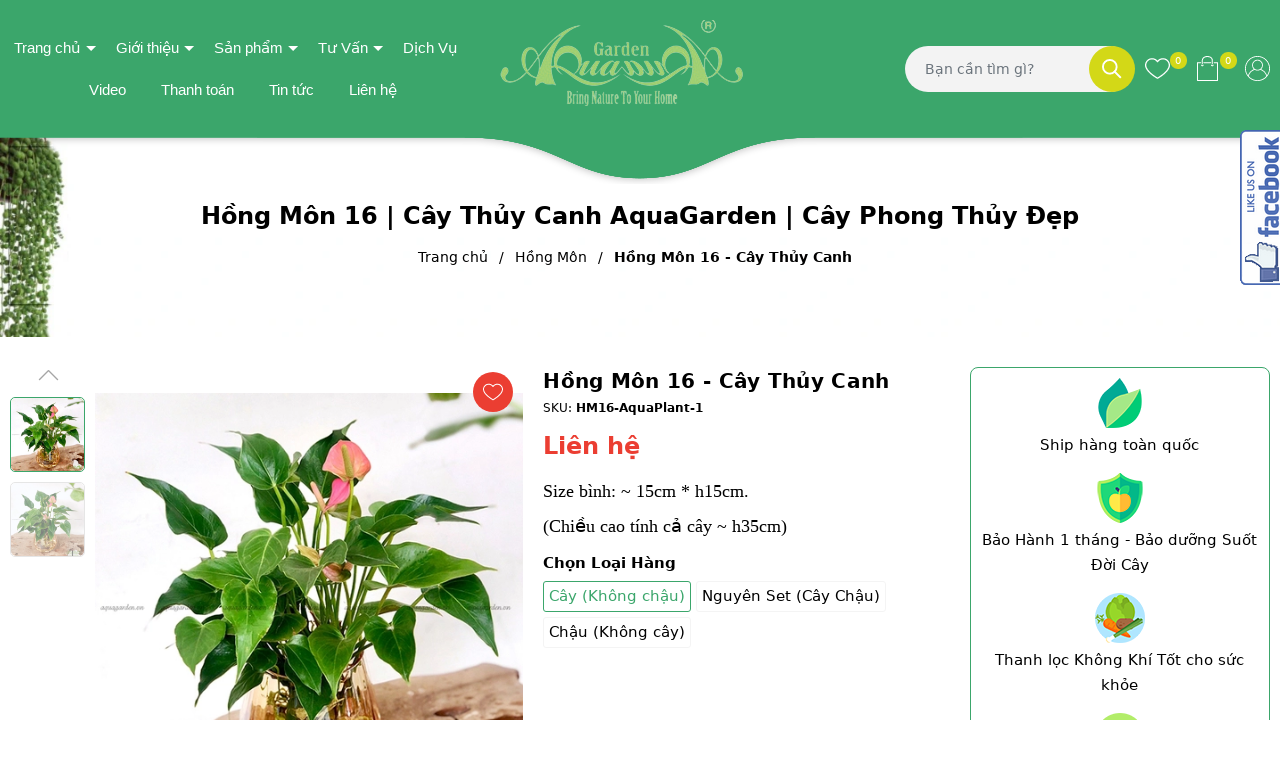

--- FILE ---
content_type: text/html; charset=utf-8
request_url: https://aquagarden.vn/hong-mon-16-cay-thuy-canh
body_size: 33387
content:
<!DOCTYPE html>
<html lang="vi">
	<head>
		<meta name="google-site-verification" content="q_jepzbeShGPLsOl363fAWxwQrVxPduh4woixcmQGK8" />
		<meta charset="UTF-8" />
		<meta name="viewport" content="width=device-width, initial-scale=1, maximum-scale=1">			
		<title>Hồng Môn 16 | Cây Thủy Canh AquaGarden | Cây Phong Thủy Đẹp | quatangcaycanh</title>
		<meta name="description" content="AquaGarden chuyên cung cấp sỉ và lẻ các loại cây không khí, thủy tinh, hộp gỗ, vật dụng tạo tiểu cảnh.... Liên hệ: Hotline: 0909 68 39 28, (028) 36 023 901">
		<meta name="keywords" content="Hồng Môn 16 - Cây Thủy Canh, Hồng Môn, CÂY THỦY CANH, aquagarden, cây cảnh, cây cảnh hợp mệnh, cây cảnh hợp tuổi, cây cảnh văn phòng, cây cảnh để bàn, cây cảnh đẹp, cây hồng môn, cây hồng môn thủy canh, cây hồng môn thủy sinh, cây hồng môn trong nhà, cây hồng môn trồng nước, cây hồng môn để bàn, Cây hợp mệnh mộc, cây hợp tuổi thân, cây phong thủy, cây phong thủy theo mệnh, cây phong thủy trồng trong nhà, cây phong thủy để bàn, cây thủy canh, cây trang trí nhà, cây trang trí trong nhà, cây trong nhà, cây trong nhà đẹp, cây trong nước, cây để bàn làm việc, cây để phòng khách, cây để văn phòng, ý nghĩa cây hồng môn, quatangcaycanh, aquagarden.vn"/>		
		<link rel="canonical" href="https://aquagarden.vn/hong-mon-16-cay-thuy-canh"/>
		<link rel="dns-prefetch" href="https://aquagarden.vn">
		<link rel="dns-prefetch" href="//bizweb.dktcdn.net/">
		<link rel="dns-prefetch" href="//www.google-analytics.com/">
		<link rel="dns-prefetch" href="//www.googletagmanager.com/">
		<meta name='revisit-after' content='1 days' />
		<meta name="robots" content="noodp,index,follow" />
		<meta name="theme-color" content="#3ba66b" />
		<link rel="icon" href="//bizweb.dktcdn.net/100/181/287/themes/834887/assets/favicon.png?1742270654687" type="image/x-icon" />
		<link rel="apple-touch-icon" href="//bizweb.dktcdn.net/100/181/287/themes/834887/assets/favicon.png?1742270654687">
		<meta property="og:type" content="product">
<meta property="og:title" content="Hồng Môn 16 - Cây Thủy Canh">
<meta property="og:image" content="https://bizweb.dktcdn.net/thumb/medium/100/181/287/products/z2467714816477-5a039e4036597c137da754fd0ee94989.jpg?v=1735452162540">
<meta property="og:image:secure_url" content="https://bizweb.dktcdn.net/thumb/medium/100/181/287/products/z2467714816477-5a039e4036597c137da754fd0ee94989.jpg?v=1735452162540">
<meta property="og:image" content="https://bizweb.dktcdn.net/thumb/medium/100/181/287/products/z2467714775147-878c9b3f00db1ccd88ef4258a2d9069e.jpg?v=1735452170710">
<meta property="og:image:secure_url" content="https://bizweb.dktcdn.net/thumb/medium/100/181/287/products/z2467714775147-878c9b3f00db1ccd88ef4258a2d9069e.jpg?v=1735452170710">
<meta property="og:availability" content="instock" />
<meta property="og:price:amount" content="0">
<meta property="og:price:currency" content="VND">
<meta property="og:description" content="AquaGarden chuyên cung cấp sỉ và lẻ các loại cây không khí, thủy tinh, hộp gỗ, vật dụng tạo tiểu cảnh.... Liên hệ: Hotline: 0909 68 39 28, (028) 36 023 901">
<meta property="og:url" content="https://aquagarden.vn/hong-mon-16-cay-thuy-canh">
<meta property="og:site_name" content="quatangcaycanh">
		<link rel="preload" as="style" type="text/css" href="//bizweb.dktcdn.net/100/181/287/themes/834887/assets/bootstrap.css?1742270654687" onload="this.rel='stylesheet'" />
		<link href="//bizweb.dktcdn.net/100/181/287/themes/834887/assets/bootstrap.css?1742270654687" rel="stylesheet" type="text/css" media="all" />
		<link rel="preload" as="style" type="text/css" href="//bizweb.dktcdn.net/100/181/287/themes/834887/assets/main.scss.css?1742270654687" onload="this.rel='stylesheet'" />
		<link href="//bizweb.dktcdn.net/100/181/287/themes/834887/assets/main.scss.css?1742270654687" rel="stylesheet" type="text/css" media="all" />
		
		<link rel="preload" as="style" type="text/css" href="//bizweb.dktcdn.net/100/181/287/themes/834887/assets/bread-crumb.scss.css?1742270654687" onload="this.rel='stylesheet'" />
		<link href="//bizweb.dktcdn.net/100/181/287/themes/834887/assets/bread-crumb.scss.css?1742270654687" rel="stylesheet" type="text/css" media="all" />
		
		
		<link rel="preload" as="style" type="text/css" href="//bizweb.dktcdn.net/100/181/287/themes/834887/assets/swiper.scss.css?1742270654687" onload="this.rel='stylesheet'" />
		<link href="//bizweb.dktcdn.net/100/181/287/themes/834887/assets/swiper.scss.css?1742270654687" rel="stylesheet" type="text/css" media="all" />
		
		

		
		
		
		
		
		<link rel="preload" as="style" type="text/css" href="//bizweb.dktcdn.net/100/181/287/themes/834887/assets/products.scss.css?1742270654687" />
		<link href="//bizweb.dktcdn.net/100/181/287/themes/834887/assets/products.scss.css?1742270654687" rel="stylesheet" type="text/css" media="all" />
		
		
		
		
		
		<script>
	var Bizweb = Bizweb || {};
	Bizweb.store = 'quatangcaycanh.mysapo.net';
	Bizweb.id = 181287;
	Bizweb.theme = {"id":834887,"name":"ND Fresh","role":"main"};
	Bizweb.template = 'product';
	if(!Bizweb.fbEventId)  Bizweb.fbEventId = 'xxxxxxxx-xxxx-4xxx-yxxx-xxxxxxxxxxxx'.replace(/[xy]/g, function (c) {
	var r = Math.random() * 16 | 0, v = c == 'x' ? r : (r & 0x3 | 0x8);
				return v.toString(16);
			});		
</script>
<script>
	(function () {
		function asyncLoad() {
			var urls = ["https://google-shopping.sapoapps.vn/conversion-tracker/global-tag/3459.js?store=quatangcaycanh.mysapo.net","https://google-shopping.sapoapps.vn/conversion-tracker/event-tag/3459.js?store=quatangcaycanh.mysapo.net","https://forms.sapoapps.vn/libs/js/surveyform.min.js?store=quatangcaycanh.mysapo.net"];
			for (var i = 0; i < urls.length; i++) {
				var s = document.createElement('script');
				s.type = 'text/javascript';
				s.async = true;
				s.src = urls[i];
				var x = document.getElementsByTagName('script')[0];
				x.parentNode.insertBefore(s, x);
			}
		};
		window.attachEvent ? window.attachEvent('onload', asyncLoad) : window.addEventListener('load', asyncLoad, false);
	})();
</script>


<script>
	window.BizwebAnalytics = window.BizwebAnalytics || {};
	window.BizwebAnalytics.meta = window.BizwebAnalytics.meta || {};
	window.BizwebAnalytics.meta.currency = 'VND';
	window.BizwebAnalytics.tracking_url = '/s';

	var meta = {};
	
	meta.product = {"id": 23205172, "vendor": "AquaGarden", "name": "Hồng Môn 16 - Cây Thủy Canh",
	"type": "Cây Thủy Canh", "price": 0 };
	
	
	for (var attr in meta) {
	window.BizwebAnalytics.meta[attr] = meta[attr];
	}
</script>

	
		<script src="/dist/js/stats.min.js?v=96f2ff2"></script>
	



<script>
  (function(i,s,o,g,r,a,m){i['GoogleAnalyticsObject']=r;i[r]=i[r]||function(){
  (i[r].q=i[r].q||[]).push(arguments)},i[r].l=1*new Date();a=s.createElement(o),
  m=s.getElementsByTagName(o)[0];a.async=1;a.src=g;m.parentNode.insertBefore(a,m)
  })(window,document,'script','https://www.google-analytics.com/analytics.js','ga');

  ga('create', 'UA-101619857-1', 'auto');
  ga('send', 'pageview');

</script>
<!-- Google Tag Manager -->
<script>(function(w,d,s,l,i){w[l]=w[l]||[];w[l].push({'gtm.start':
new Date().getTime(),event:'gtm.js'});var f=d.getElementsByTagName(s)[0],
j=d.createElement(s),dl=l!='dataLayer'?'&l='+l:'';j.async=true;j.src=
'https://www.googletagmanager.com/gtm.js?id='+i+dl;f.parentNode.insertBefore(j,f);
})(window,document,'script','dataLayer','GTM-T888XLV');</script>
<!-- End Google Tag Manager -->
<script>

	window.enabled_enhanced_ecommerce = false;

</script>

<script>

	try {
		
				gtag('event', 'view_item', {
					event_category: 'engagement',
					event_label: "Hồng Môn 16 - Cây Thủy Canh"
				});
		
	} catch(e) { console.error('UA script error', e);}
	

</script>




<!--Facebook Pixel Code-->
<script>
	!function(f, b, e, v, n, t, s){
	if (f.fbq) return; n = f.fbq = function(){
	n.callMethod?
	n.callMethod.apply(n, arguments):n.queue.push(arguments)}; if (!f._fbq) f._fbq = n;
	n.push = n; n.loaded = !0; n.version = '2.0'; n.queue =[]; t = b.createElement(e); t.async = !0;
	t.src = v; s = b.getElementsByTagName(e)[0]; s.parentNode.insertBefore(t, s)}
	(window,
	document,'script','https://connect.facebook.net/en_US/fbevents.js');
	fbq('init', '1896513180595548', {} , {'agent': 'plsapo'}); // Insert your pixel ID here.
	fbq('track', 'PageView',{},{ eventID: Bizweb.fbEventId });
	
	fbq('track', 'ViewContent', {
	content_ids: [23205172],
	content_name: '"Hồng Môn 16 - Cây Thủy Canh"',
	content_type: 'product_group',
	value: '0',
	currency: window.BizwebAnalytics.meta.currency
	}, { eventID: Bizweb.fbEventId });
	
</script>
<noscript>
	<img height='1' width='1' style='display:none' src='https://www.facebook.com/tr?id=1896513180595548&ev=PageView&noscript=1' />
</noscript>
<!--DO NOT MODIFY-->
<!--End Facebook Pixel Code-->



<script>
	var eventsListenerScript = document.createElement('script');
	eventsListenerScript.async = true;
	
	eventsListenerScript.src = "/dist/js/store_events_listener.min.js?v=1b795e9";
	
	document.getElementsByTagName('head')[0].appendChild(eventsListenerScript);
</script>






		
		<script type="application/ld+json">
{
	"@context" : "http://schema.org",
  	"@type" : "Organization",
  	"legalName" : "quatangcaycanh",
  	"url" : "https://aquagarden.vn",
  	"contactPoint":[{
    	"@type" : "ContactPoint",
    	"telephone" : "+84 0909683928",
    	"contactType" : "customer service"
  	}],
  	"logo":"//bizweb.dktcdn.net/100/181/287/themes/834887/assets/logo.png?1742270654687",
  	"sameAs":[
  	"#",
    "#"
	]
}
</script>
<script type="application/ld+json">
    {
      "@context": "https://schema.org",
      "@type": "WebSite",
      "url": "https://aquagarden.vn",
      "potentialAction": {
        "@type": "SearchAction",
        "target": "https://aquagarden.vn/search?query={search_term_string}",
        "query-input": "required name=search_term_string"
      }
    }
</script>
		<script src="//bizweb.dktcdn.net/100/181/287/themes/834887/assets/jquery.js?1742270654687" type="text/javascript"></script>
		<script>
			$(document).ready(function ($) {
				awe_lazyloadImage();
			});
			function awe_lazyloadImage() {
				var ll = new LazyLoad({
					elements_selector: ".lazy",
					load_delay: 200,
					threshold: 0
				});
			} window.awe_lazyloadImage=awe_lazyloadImage;
		</script>
	</head>
	<body class="product">
		<div class="opacity_menu"></div>
		<div class="header">
	<div class="middle-header">
		<div class="container">
			<div class="row align-items-center">
				<div class="col-xl-5 col-lg-12 col-md-12 col-sm-12 col-12 header-left">
					<div class="heade_menunavs">
						<div class="wrap_main">
							<div class="account-max-1024 d-xl-none d-block">
								
								
								<a href="/account/login">Đăng nhập</a>
								<a href="/account/register">Đăng ký</a>
								
								
								<div class="close-menu">
									<svg aria-hidden="true" focusable="false" data-prefix="fal" data-icon="times-circle" role="img" xmlns="http://www.w3.org/2000/svg" viewBox="0 0 512 512" class="svg-inline--fa fa-times-circle fa-w-16"><path fill="currentColor" d="M256 8C119 8 8 119 8 256s111 248 248 248 248-111 248-248S393 8 256 8zm0 464c-118.7 0-216-96.1-216-216 0-118.7 96.1-216 216-216 118.7 0 216 96.1 216 216 0 118.7-96.1 216-216 216zm94.8-285.3L281.5 256l69.3 69.3c4.7 4.7 4.7 12.3 0 17l-8.5 8.5c-4.7 4.7-12.3 4.7-17 0L256 281.5l-69.3 69.3c-4.7 4.7-12.3 4.7-17 0l-8.5-8.5c-4.7-4.7-4.7-12.3 0-17l69.3-69.3-69.3-69.3c-4.7-4.7-4.7-12.3 0-17l8.5-8.5c4.7-4.7 12.3-4.7 17 0l69.3 69.3 69.3-69.3c4.7-4.7 12.3-4.7 17 0l8.5 8.5c4.6 4.7 4.6 12.3 0 17z" class=""></path></svg>
								</div>
							</div>
							<div class="bg-header-nav ">
								<nav class="header-nav">
									<ul class="item_big">
										
										
										<li class="nav-item ">
											<a class="a-img caret-down" href="/" title="Trang chủ">
												Trang chủ
											</a>
											<i class="fa fa-caret-down"></i>
											<ul class="item_small">
												
												<li>
													<a class="" href="/xu-huong-phong-cach-aquagarden" title="Xu Hướng _Phong Cách AquaGarden">
														Xu Hướng _Phong Cách AquaGarden 
													</a>
													
													
													<ul>
														
													</ul>
													
												</li>
												
											</ul>
										</li>
										
										
										
										<li class="nav-item ">
											<a class="a-img caret-down" href="/gioi-thieu-1" title="Giới thiệu">
												Giới thiệu
											</a>
											<i class="fa fa-caret-down"></i>
											<ul class="item_small">
												
												<li>
													<a class="" href="/gioi-thieu-ve-cay-trong-trong-nuoc" title="Tìm hiểu về Cây Trồng Trong Nước">
														Tìm hiểu về Cây Trồng Trong Nước 
													</a>
													
													
												</li>
												
												<li>
													<a class="" href="/terrarium-tieu-canh-trong-binh-thuy-tinh" title="Terrarium là gì?">
														Terrarium là gì? 
													</a>
													
													
												</li>
												
												<li>
													<a class="" href="/doi-net-ve-cay-khong-khi" title="Đôi nét về Cây Không Khí">
														Đôi nét về Cây Không Khí 
													</a>
													
													
												</li>
												
											</ul>
										</li>
										
										
										
										<li class="nav-item ">
											<a class="a-img caret-down" href="/collections/all" title="Sản phẩm">
												Sản phẩm
											</a>
											<i class="fa fa-caret-down"></i>
											<ul class="item_small">
												
												<li>
													<a class="caret-down" href="/cay-thuy-canh" title="CÂY THỦY CANH">
														CÂY THỦY CANH 
													</a>
													
													<i class="fa fa-caret-down"></i>
													
													
													<ul>
														
														<li>
															<a href="/bo-thuy-canh-ban-chay-nhat" title="BỘ THỦY CANH BÁN CHẠY NHẤT" class="a3">BỘ THỦY CANH BÁN CHẠY NHẤT</a>
														</li>
														
														<li>
															<a href="/cac-loai-cay-thuy-canh" title="CÁC LOẠI CÂY THỦY CANH" class="a3">CÁC LOẠI CÂY THỦY CANH</a>
														</li>
														
														<li>
															<a href="/thuy-canh-cao-cap" title="CÂY THỦY CANH (GIỐNG MỚI)" class="a3">CÂY THỦY CANH (GIỐNG MỚI)</a>
														</li>
														
														<li>
															<a href="/cay-thuy-canh-ap-tuong" title="CÂY THỦY CANH ÁP TƯỜNG" class="a3">CÂY THỦY CANH ÁP TƯỜNG</a>
														</li>
														
														<li>
															<a href="/thuy-canh-miniplants" title="THỦY CANH MINIPLANTS" class="a3">THỦY CANH MINIPLANTS</a>
														</li>
														
													</ul>
													
												</li>
												
												<li>
													<a class="caret-down" href="/terrarium" title="TERRARIUM">
														TERRARIUM 
													</a>
													
													<i class="fa fa-caret-down"></i>
													
													
													<ul>
														
														<li>
															<a href="/terrarium-cau-tron" title="TERRARIUM CẦU TRÒN" class="a3">TERRARIUM CẦU TRÒN</a>
														</li>
														
														<li>
															<a href="/terrarium-de-ban" title="TERRARIUM ĐỂ BÀN" class="a3">TERRARIUM ĐỂ BÀN</a>
														</li>
														
														<li>
															<a href="/terrarium-signature" title="TERRARIUM SIGNATURE" class="a3">TERRARIUM SIGNATURE</a>
														</li>
														
														<li>
															<a href="/terrarium-ho-ban-can" title="TERRARIUM HỒ - BÁN CẠN" class="a3">TERRARIUM HỒ - BÁN CẠN</a>
														</li>
														
														<li>
															<a href="/terrarium-he-kin" title="TERRARIUM HỆ KÍN" class="a3">TERRARIUM HỆ KÍN</a>
														</li>
														
														<li>
															<a href="/phu-kien" title="PHỤ KIỆN" class="a3">PHỤ KIỆN</a>
														</li>
														
														<li>
															<a href="/terrarium-reu-bao-ton-ngu-dong" title="TERRARIUM RÊU BÁO TỒN - NGỦ ĐÔNG" class="a3">TERRARIUM RÊU BÁO TỒN - NGỦ ĐÔNG</a>
														</li>
														
													</ul>
													
												</li>
												
												<li>
													<a class="caret-down" href="/sieu-thi-thuy-tinh" title="SIÊU THỊ THỦY TINH">
														SIÊU THỊ THỦY TINH 
													</a>
													
													<i class="fa fa-caret-down"></i>
													
													
													<ul>
														
														<li>
															<a href="/thuy-tinh-trong" title="THỦY TINH TRONG" class="a3">THỦY TINH TRONG</a>
														</li>
														
														<li>
															<a href="/thuy-tinh-ap-tuong" title="THỦY TINH ÁP TƯỜNG" class="a3">THỦY TINH ÁP TƯỜNG</a>
														</li>
														
														<li>
															<a href="/thuy-tinh-da-giac" title="THỦY TINH ĐA GIÁC" class="a3">THỦY TINH ĐA GIÁC</a>
														</li>
														
														<li>
															<a href="/thuy-tinh-treo" title="THỦY TINH TREO" class="a3">THỦY TINH TREO</a>
														</li>
														
														<li>
															<a href="/thuy-tinh-nap" title="THỦY TINH NẮP" class="a3">THỦY TINH NẮP</a>
														</li>
														
													</ul>
													
												</li>
												
												<li>
													<a class="caret-down" href="/vuon-nha-aquagarden" title="VƯỜN NHÀ AQUAGARDEN">
														VƯỜN NHÀ AQUAGARDEN 
													</a>
													
													<i class="fa fa-caret-down"></i>
													
													
													<ul>
														
														<li>
															<a href="/tieu-canh" title="TIỂU CẢNH" class="a3">TIỂU CẢNH</a>
														</li>
														
														<li>
															<a href="/cay-de-ban" title="CÂY ĐỂ BÀN" class="a3">CÂY ĐỂ BÀN</a>
														</li>
														
														<li>
															<a href="/cay-to-size-xxl" title="CÂY TO - SIZE XXL" class="a3">CÂY TO - SIZE XXL</a>
														</li>
														
														<li>
															<a href="/hop-go-chau-gom" title="HỘP GỖ - CHẬU GỐM" class="a3">HỘP GỖ - CHẬU GỐM</a>
														</li>
														
														<li>
															<a href="/khung-ke-sat-decor" title="KHUNG - KỆ SẮT DECOR" class="a3">KHUNG - KỆ SẮT DECOR</a>
														</li>
														
													</ul>
													
												</li>
												
												<li>
													<a class="caret-down" href="/cay-khong-khi" title="CÂY KHÔNG KHÍ - AIR PLANTS">
														CÂY KHÔNG KHÍ - AIR PLANTS 
													</a>
													
													<i class="fa fa-caret-down"></i>
													
													
													<ul>
														
														<li>
															<a href="/cay-khong-khi" title="CÁC LOẠI CÂY KHÔNG KHÍ" class="a3">CÁC LOẠI CÂY KHÔNG KHÍ</a>
														</li>
														
														<li>
															<a href="/bo-cay-khong-khi" title="BỘ CÂY KHÔNG KHÍ" class="a3">BỘ CÂY KHÔNG KHÍ</a>
														</li>
														
													</ul>
													
												</li>
												
												<li>
													<a class="" href="/danh-cho-cong-ty-shop-hoa" title="CÂY CẢNH VĂN PHÒNG">
														CÂY CẢNH VĂN PHÒNG 
													</a>
													
													
												</li>
												
												<li>
													<a class="" href="/decor-ban-cong-nha-o" title="DECOR BAN CÔNG - NHÀ Ở">
														DECOR BAN CÔNG - NHÀ Ở 
													</a>
													
													
												</li>
												
												<li>
													<a class="" href="/tranh-cay" title="NGHỆ THUẬT TRANH CÂY">
														NGHỆ THUẬT TRANH CÂY 
													</a>
													
													
												</li>
												
											</ul>
										</li>
										
										
										
										<li class="nav-item ">
											<a class="a-img caret-down" href="/tu-van-bo-tri-cay-phong-thuy" title="Tư Vấn">
												Tư Vấn
											</a>
											<i class="fa fa-caret-down"></i>
											<ul class="item_small">
												
												<li>
													<a class="" href="/tu-van-cach-cham-soc-cay" title="Tư vấn cách chăm sóc cây">
														Tư vấn cách chăm sóc cây 
													</a>
													
													
												</li>
												
												<li>
													<a class="" href="/tu-van-ve-cay-khong-khi" title="Tư vấn về cây không khí">
														Tư vấn về cây không khí 
													</a>
													
													
												</li>
												
												<li>
													<a class="" href="/tu-van-bo-tri-cay-phong-thuy" title="Tư vấn bố trí cây phong thủy">
														Tư vấn bố trí cây phong thủy 
													</a>
													
													
												</li>
												
												<li>
													<a class="" href="/tu-van-thiet-ke-noi-that-cay" title="Tư vấn thiết kế nội thất cây">
														Tư vấn thiết kế nội thất cây 
													</a>
													
													
												</li>
												
											</ul>
										</li>
										
										
										
										<li class="nav-item ">				
											<a class="a-img" href="/dich-vu" title="Dịch Vụ">
												Dịch Vụ
											</a>
										</li>
										
										
										
										<li class="nav-item ">				
											<a class="a-img" href="/video" title="Video">
												Video
											</a>
										</li>
										
										
										
										<li class="nav-item ">				
											<a class="a-img" href="/phuong-thuc-thanh-toan" title="Thanh toán">
												Thanh toán
											</a>
										</li>
										
										
										
										<li class="nav-item ">				
											<a class="a-img" href="/tin-tuc-1" title="Tin tức">
												Tin tức
											</a>
										</li>
										
										
										
										<li class="nav-item ">				
											<a class="a-img" href="/lien-he" title="Liên hệ">
												Liên hệ
											</a>
										</li>
										
										
									</ul>
								</nav>
							</div>
						</div>
					</div>

				</div>

				<div class="col-xl-2 col-lg-3 col-md-3">
					<a href="/" class="logo">	
						<img src="//bizweb.dktcdn.net/100/181/287/themes/834887/assets/logo.png?1742270654687" alt="quatangcaycanh">
					</a>
				</div>

				<div class="col-xl-5 col-lg-9 col-md-9 col-sm-12 col-12 header-right">

					<div class="nd-header-search nd-searchs">
						<form action="/search" method="get" class="nd-header-search-form" role="search">
							<input type="text" name="query" class="search-auto form-control" placeholder="Bạn cần tìm gì?" autocomplete="off" />
							<input type="hidden" name="type" value="product" />
							<button class="btn btn-default" type="submit" aria-label="Tìm kiếm">
								<svg class="Icon Icon--search-desktop" viewBox="0 0 21 21">
									<g transform="translate(1 1)" stroke="currentColor" stroke-width="2" fill="none" fill-rule="evenodd" stroke-linecap="square">
										<path d="M18 18l-5.7096-5.7096"></path>
										<circle cx="7.2" cy="7.2" r="7.2"></circle>
									</g>
								</svg>
							</button>
						</form>
					</div>


					<div class="header-page-link">
						<ul class="group-account">
							<li>
								<div class="icon">
									<a href="/video" class="wishlist_header" title="Sản phẩm yêu thích">
										<svg enable-background="new 0 0 412.735 412.735" version="1.1" viewBox="0 0 412.74 412.74" xml:space="preserve" xmlns="http://www.w3.org/2000/svg"> <path d="m295.71 35.522c-34.43-0.184-67.161 14.937-89.339 41.273-22.039-26.516-54.861-41.68-89.339-41.273-64.633 0-117.03 52.395-117.03 117.03 0 110.76 193.31 218.91 201.14 223.09 3.162 2.113 7.286 2.113 10.449 0 7.837-4.18 201.14-110.76 201.14-223.09 0-64.633-52.396-117.03-117.03-117.03zm-89.339 319.22c-30.302-17.763-185.47-112.33-185.47-202.19 0-53.091 43.039-96.131 96.131-96.131 32.512-0.427 62.938 15.972 80.457 43.363 3.557 4.905 10.418 5.998 15.323 2.44 0.937-0.68 1.761-1.503 2.44-2.44 29.055-44.435 88.631-56.903 133.07-27.848 27.202 17.787 43.575 48.114 43.521 80.615 1e-3 90.907-155.17 184.95-185.47 202.19z"></path> </svg>
										<span class="headerWishlistCount">0</span>
									</a>
								</div>
							</li>
							<li class="cart-drop">
								<div class="icon">
									<a href="javascript:void(0)" class="nd-header-cart" aria-label="Xem giỏ hàng" title="Giỏ hàng">
										<svg enable-background="new 0 0 407.453 407.453" version="1.1" viewBox="0 0 407.45 407.45" xml:space="preserve" xmlns="http://www.w3.org/2000/svg"> <g fill="#010002"> <path d="m255.1 116.52c4.487 0 8.129-3.633 8.129-8.129 0-4.495-3.642-8.129-8.129-8.129h-111.61c-4.487 0-8.129 3.633-8.129 8.129 0 4.495 3.642 8.129 8.129 8.129h111.61z"></path> <path d="m367.06 100.26h-55.372c-4.487 0-8.129 3.633-8.129 8.129 0 4.495 3.642 8.129 8.129 8.129h47.243v274.68h-310.41v-274.68h44.536c4.487 0 8.129-3.633 8.129-8.129 0-4.495-3.642-8.129-8.129-8.129h-52.664c-4.487 0-8.129 3.633-8.129 8.129v290.94c0 4.495 3.642 8.129 8.129 8.129h326.67c4.487 0 8.129-3.633 8.129-8.129v-290.94c0-4.495-3.634-8.128-8.129-8.128z"></path> <path d="m282.59 134.8c4.487 0 8.129-3.633 8.129-8.129v-59.273c-1e-3 -37.156-40.115-67.394-89.618-67.394-49.308 0-89.414 30.238-89.414 67.394v59.274c0 4.495 3.642 8.129 8.129 8.129s8.129-3.633 8.129-8.129v-59.274c0-28.198 32.823-51.137 73.36-51.137 40.334 0 73.157 22.939 73.157 51.137v59.274c-1e-3 4.495 3.633 8.128 8.128 8.128z"></path> <path d="m98.892 147.57c0 11.526 9.389 20.907 20.923 20.907s20.923-9.38 20.923-20.907c0-4.495-3.642-8.129-8.129-8.129s-8.129 3.633-8.129 8.129c0 2.561-2.089 4.65-4.666 4.65-2.569 0-4.666-2.089-4.666-4.65 0-4.495-3.642-8.129-8.129-8.129s-8.127 3.634-8.127 8.129z"></path> <path d="m282.59 168.47c11.534 0 20.923-9.38 20.923-20.907 0-4.495-3.642-8.129-8.129-8.129s-8.129 3.633-8.129 8.129c0 2.561-2.089 4.65-4.666 4.65s-4.666-2.089-4.666-4.65c0-4.495-3.642-8.129-8.129-8.129s-8.129 3.633-8.129 8.129c2e-3 11.526 9.39 20.907 20.925 20.907z"></path> </g> </svg>
										<span class="count_item_pr">0</span>
									</a>
								</div>
								<div class="top-cart-content">					
									<div class="CartHeaderContainer">
									</div>
								</div>
							</li>


							<li class="user">
								<div class="icon">
									<a href="/account" title="Tài khoản của bạn" rel="nofollow">
										<svg 
											 xmlns="http://www.w3.org/2000/svg"
											 xmlns:xlink="http://www.w3.org/1999/xlink"
											 width="25px" height="25px">
											<path fill-rule="evenodd"  fill="rgb(0, 0, 0)"
												  d="M12.500,-0.000 C5.607,-0.000 -0.000,5.607 -0.000,12.500 C-0.000,15.519 1.076,18.291 2.864,20.453 C2.869,20.460 2.869,20.467 2.874,20.473 C4.165,22.030 5.787,23.224 7.594,23.995 C7.615,24.004 7.635,24.014 7.656,24.022 C7.802,24.084 7.950,24.141 8.099,24.197 C8.157,24.219 8.215,24.242 8.275,24.263 C8.402,24.309 8.531,24.352 8.661,24.394 C8.744,24.420 8.827,24.447 8.910,24.472 C9.025,24.506 9.140,24.539 9.256,24.570 C9.357,24.597 9.460,24.623 9.562,24.647 C9.666,24.672 9.770,24.697 9.875,24.720 C9.992,24.745 10.110,24.767 10.228,24.788 C10.323,24.806 10.417,24.824 10.513,24.840 C10.645,24.861 10.777,24.877 10.909,24.895 C10.995,24.905 11.080,24.918 11.165,24.927 C11.315,24.943 11.467,24.954 11.618,24.965 C11.689,24.970 11.759,24.977 11.830,24.981 C12.051,24.993 12.275,25.000 12.500,25.000 C12.725,25.000 12.949,24.993 13.171,24.982 C13.242,24.978 13.312,24.970 13.382,24.965 C13.534,24.955 13.685,24.944 13.835,24.928 C13.921,24.919 14.006,24.906 14.092,24.895 C14.224,24.878 14.356,24.862 14.488,24.840 C14.583,24.825 14.678,24.807 14.773,24.789 C14.891,24.768 15.009,24.745 15.126,24.720 C15.230,24.698 15.334,24.673 15.438,24.648 C15.541,24.623 15.643,24.598 15.745,24.571 C15.861,24.540 15.976,24.507 16.090,24.472 C16.174,24.447 16.257,24.421 16.340,24.395 C16.470,24.353 16.598,24.310 16.726,24.264 C16.785,24.242 16.843,24.220 16.902,24.198 C17.051,24.142 17.198,24.085 17.345,24.023 C17.365,24.015 17.386,24.005 17.407,23.996 C19.213,23.225 20.835,22.031 22.127,20.474 C22.132,20.468 22.132,20.460 22.137,20.454 C23.924,18.291 25.000,15.519 25.000,12.500 C25.000,5.607 19.392,-0.000 12.500,-0.000 ZM17.565,23.008 C17.559,23.011 17.553,23.015 17.547,23.017 C17.398,23.089 17.247,23.157 17.095,23.222 C17.060,23.237 17.026,23.252 16.991,23.267 C16.858,23.322 16.723,23.375 16.587,23.426 C16.530,23.447 16.474,23.468 16.417,23.488 C16.296,23.531 16.175,23.572 16.053,23.612 C15.977,23.636 15.901,23.659 15.825,23.681 C15.717,23.714 15.608,23.745 15.498,23.774 C15.405,23.799 15.312,23.821 15.219,23.843 C15.121,23.867 15.023,23.890 14.925,23.911 C14.817,23.934 14.708,23.954 14.600,23.973 C14.512,23.990 14.424,24.007 14.335,24.021 C14.213,24.040 14.090,24.055 13.967,24.071 C13.889,24.081 13.812,24.092 13.733,24.101 C13.592,24.116 13.451,24.125 13.310,24.135 C13.247,24.140 13.184,24.147 13.120,24.150 C12.914,24.161 12.707,24.167 12.500,24.167 C12.292,24.167 12.086,24.161 11.880,24.150 C11.817,24.147 11.754,24.140 11.691,24.135 C11.549,24.126 11.408,24.116 11.267,24.101 C11.189,24.092 11.111,24.081 11.033,24.071 C10.910,24.055 10.787,24.040 10.665,24.021 C10.576,24.007 10.489,23.990 10.401,23.973 C10.292,23.954 10.183,23.934 10.076,23.911 C9.977,23.890 9.879,23.867 9.782,23.843 C9.688,23.821 9.595,23.799 9.502,23.774 C9.393,23.745 9.284,23.713 9.175,23.681 C9.099,23.659 9.023,23.636 8.947,23.612 C8.825,23.572 8.704,23.531 8.584,23.488 C8.527,23.468 8.470,23.447 8.413,23.426 C8.277,23.375 8.142,23.322 8.009,23.267 C7.975,23.252 7.941,23.237 7.906,23.223 C7.754,23.157 7.602,23.090 7.453,23.018 C7.447,23.015 7.441,23.012 7.435,23.009 C5.981,22.305 4.697,21.307 3.655,20.095 C4.460,17.129 6.740,14.738 9.674,13.787 C9.732,13.822 9.792,13.854 9.852,13.887 C9.887,13.907 9.921,13.927 9.957,13.946 C10.081,14.012 10.207,14.074 10.335,14.129 C10.434,14.172 10.536,14.209 10.638,14.247 C10.658,14.254 10.678,14.262 10.698,14.269 C11.263,14.469 11.867,14.583 12.500,14.583 C13.132,14.583 13.737,14.469 14.302,14.269 C14.322,14.262 14.342,14.254 14.362,14.247 C14.463,14.209 14.565,14.172 14.664,14.129 C14.793,14.074 14.919,14.012 15.043,13.946 C15.078,13.927 15.113,13.907 15.148,13.887 C15.207,13.854 15.268,13.822 15.327,13.786 C18.260,14.738 20.540,17.129 21.345,20.094 C20.303,21.306 19.019,22.305 17.565,23.008 ZM7.917,9.167 C7.917,6.640 9.973,4.583 12.500,4.583 C15.027,4.583 17.083,6.640 17.083,9.167 C17.083,10.774 16.250,12.189 14.993,13.007 C14.829,13.114 14.658,13.209 14.483,13.292 C14.462,13.302 14.442,13.313 14.421,13.322 C13.214,13.871 11.786,13.871 10.579,13.322 C10.558,13.313 10.537,13.302 10.517,13.292 C10.341,13.209 10.171,13.114 10.007,13.007 C8.750,12.189 7.917,10.774 7.917,9.167 ZM21.970,19.301 C21.026,16.512 18.871,14.258 16.117,13.187 C17.219,12.195 17.917,10.762 17.917,9.167 C17.917,6.180 15.487,3.750 12.500,3.750 C9.513,3.750 7.083,6.180 7.083,9.167 C7.083,10.762 7.781,12.195 8.883,13.187 C6.130,14.258 3.975,16.512 3.030,19.301 C1.650,17.385 0.833,15.037 0.833,12.500 C0.833,6.067 6.067,0.833 12.500,0.833 C18.933,0.833 24.167,6.067 24.167,12.500 C24.167,15.037 23.350,17.385 21.970,19.301 Z"/>
										</svg>
									</a>
								</div>
								<div class="drop-account">
									
									
									<a href="/account/login">Đăng nhập</a>
									<a href="/account/register">Đăng ký</a>
									
									
								</div>
							</li>
							<li class="d-xl-none d-inline-block">
								<div class="category-action">
									<svg xmlns="http://www.w3.org/2000/svg" xmlns:xlink="http://www.w3.org/1999/xlink" version="1.1" id="iconcate-action" x="0px" y="0px" viewBox="0 0 384.97 384.97" style="enable-background:new 0 0 384.97 384.97;" xml:space="preserve"> <g> <g id="Menu_1_"> <path d="M12.03,120.303h360.909c6.641,0,12.03-5.39,12.03-12.03c0-6.641-5.39-12.03-12.03-12.03H12.03    c-6.641,0-12.03,5.39-12.03,12.03C0,114.913,5.39,120.303,12.03,120.303z"/> <path d="M372.939,180.455H12.03c-6.641,0-12.03,5.39-12.03,12.03s5.39,12.03,12.03,12.03h360.909c6.641,0,12.03-5.39,12.03-12.03    S379.58,180.455,372.939,180.455z"/> <path d="M372.939,264.667H132.333c-6.641,0-12.03,5.39-12.03,12.03c0,6.641,5.39,12.03,12.03,12.03h240.606    c6.641,0,12.03-5.39,12.03-12.03C384.97,270.056,379.58,264.667,372.939,264.667z"/> </g> </g> </svg>
								</div>
							</li>

						</ul>
					</div>
				</div>

			</div>
		</div>
	</div>
</div>
		
<section class="bread-crumb">
	<div class="container">
		<div class="nd-main-title-breadcrumb text-center">Hồng Môn 16 | Cây Thủy Canh AquaGarden | Cây Phong Thủy Đẹp</div>
		<ul class="breadcrumb" itemscope itemtype="https://schema.org/BreadcrumbList">					
			<li class="home" itemprop="itemListElement" itemscope itemtype="https://schema.org/ListItem">
				<a itemprop="item" href="/" title="Trang chủ">
					<span itemprop="name">Trang chủ</span>
					<meta itemprop="position" content="1" />
				</a>
			</li>
			
			
			<li itemprop="itemListElement" itemscope itemtype="https://schema.org/ListItem">
				<a itemprop="item" href="/hong-mon" title="Hồng Môn">
					<span itemprop="name">Hồng Môn</span>
					<meta itemprop="position" content="2" />
					
				</a>
			</li>
			
			<li itemprop="itemListElement" itemscope itemtype="https://schema.org/ListItem">
				<strong>
					<span itemprop="name">Hồng M&#244;n 16 - C&#226;y Thủy Canh</span>
					<meta itemprop="position" content="3" />
				</strong>
			</li>
			
		</ul>
	</div>
</section>




























































<section class="container nd-product-page product product-margin" itemscope itemtype="http://schema.org/Product">	
	<meta itemprop="mpn" content="23205172" />
	<meta itemprop="image" content="https://bizweb.dktcdn.net/thumb/grande/100/181/287/products/z2467714816477-5a039e4036597c137da754fd0ee94989.jpg?v=1735452162540">
	<meta itemprop="description" content="Ý nghĩa phong thủy:&nbsp;Cây&nbsp;/Hồng Môn:/&nbsp;vừa mang ý nghĩa nhân văn, công năng hiệu quả, hội tụ nhiều ưu điểm rất phù hợp với thế giới hiện đại.&nbsp;Hoa Hồng Môn&nbsp;hình trái tim thể hiện tình yêu bền vững, tươi đẹp và hạnh phúc.Một chậu&nbsp;Hồng Môn Thủy Canh còn có khả năng&nbsp;hấ...">
	<meta itemprop="name" content="Hồng M&#244;n 16 - C&#226;y Thủy Canh">
	<div class="row nd-image-and-info-product">
		<div class="col-xl-5 col-lg-5 col-md-12 col-12 nd-mobile-padding">
			<div class="product-image-block relative">
				<div class="product-wish">
					<a href="javascript:void(0)" class="setWishlist" data-wish="hong-mon-16-cay-thuy-canh" tabindex="0" title="Thêm vào yêu thích">
						<svg enable-background="new 0 0 412.735 412.735" version="1.1" viewBox="0 0 412.74 412.74" xml:space="preserve" xmlns="http://www.w3.org/2000/svg"> <path d="m295.71 35.522c-34.43-0.184-67.161 14.937-89.339 41.273-22.039-26.516-54.861-41.68-89.339-41.273-64.633 0-117.03 52.395-117.03 117.03 0 110.76 193.31 218.91 201.14 223.09 3.162 2.113 7.286 2.113 10.449 0 7.837-4.18 201.14-110.76 201.14-223.09 0-64.633-52.396-117.03-117.03-117.03zm-89.339 319.22c-30.302-17.763-185.47-112.33-185.47-202.19 0-53.091 43.039-96.131 96.131-96.131 32.512-0.427 62.938 15.972 80.457 43.363 3.557 4.905 10.418 5.998 15.323 2.44 0.937-0.68 1.761-1.503 2.44-2.44 29.055-44.435 88.631-56.903 133.07-27.848 27.202 17.787 43.575 48.114 43.521 80.615 1e-3 90.907-155.17 184.95-185.47 202.19z"/> </svg>
					</a>
				</div>
				
				<div class="swiper-container gallery-top">
					<div class="swiper-wrapper" id="lightgallery">


						


						

						<a class="swiper-slide" data-hash="0" href="//bizweb.dktcdn.net/thumb/1024x1024/100/181/287/products/z2467714816477-5a039e4036597c137da754fd0ee94989.jpg?v=1735452162540" title="Click để xem">
							<img height="480" width="480" src="//bizweb.dktcdn.net/thumb/large/100/181/287/products/z2467714816477-5a039e4036597c137da754fd0ee94989.jpg?v=1735452162540" alt="Hồng M&#244;n 16 - C&#226;y Thủy Canh" data-image="//bizweb.dktcdn.net/thumb/medium/100/181/287/products/z2467714816477-5a039e4036597c137da754fd0ee94989.jpg?v=1735452162540" class="img-responsive mx-auto d-block swiper-lazy" />
						</a>
						

						<a class="swiper-slide" data-hash="1" href="//bizweb.dktcdn.net/thumb/1024x1024/100/181/287/products/z2467714775147-878c9b3f00db1ccd88ef4258a2d9069e.jpg?v=1735452170710" title="Click để xem">
							<img height="480" width="480" src="//bizweb.dktcdn.net/thumb/large/100/181/287/products/z2467714775147-878c9b3f00db1ccd88ef4258a2d9069e.jpg?v=1735452170710" alt="Hồng M&#244;n 16 - C&#226;y Thủy Canh" data-image="//bizweb.dktcdn.net/thumb/medium/100/181/287/products/z2467714775147-878c9b3f00db1ccd88ef4258a2d9069e.jpg?v=1735452170710" class="img-responsive mx-auto d-block swiper-lazy" />
						</a>
						
					</div>
				</div>
				<div class="swiper-container gallery-thumbs">
					<div class="swiper-wrapper">
						
						
						<div class="swiper-slide" data-hash="0">
							<img height="80" width="80" src="//bizweb.dktcdn.net/thumb/medium/100/181/287/products/z2467714816477-5a039e4036597c137da754fd0ee94989.jpg?v=1735452162540" alt="Hồng M&#244;n 16 - C&#226;y Thủy Canh" data-image="//bizweb.dktcdn.net/thumb/medium/100/181/287/products/z2467714816477-5a039e4036597c137da754fd0ee94989.jpg?v=1735452162540" class="swiper-lazy" />
						</div>
						
						<div class="swiper-slide" data-hash="1">
							<img height="80" width="80" src="//bizweb.dktcdn.net/thumb/medium/100/181/287/products/z2467714775147-878c9b3f00db1ccd88ef4258a2d9069e.jpg?v=1735452170710" alt="Hồng M&#244;n 16 - C&#226;y Thủy Canh" data-image="//bizweb.dktcdn.net/thumb/medium/100/181/287/products/z2467714775147-878c9b3f00db1ccd88ef4258a2d9069e.jpg?v=1735452170710" class="swiper-lazy" />
						</div>
						
					</div>
					<div class="swiper-button-next"></div>
					<div class="swiper-button-prev"></div>
				</div>
				
			</div>

		</div>
		<div class="col-xl-4 col-lg-4 col-md-12 col-12 details-pro">
			<div class="nd-info-product">
				<h1 class="title-head">Hồng M&#244;n 16 - C&#226;y Thủy Canh</h1>
				
				<div class="sku-product clearfix">
					<span class="variant-sku" itemprop="sku" content="HM16-AquaPlant-1">SKU: <strong>HM16-AquaPlant-1</strong></span>
				</div>
				<div itemprop="offers" itemscope="" itemtype="http://schema.org/Offer">
					<link itemprop="url" href="https://aquagarden.vn/hong-mon-16-cay-thuy-canh" />
					<meta itemprop="priceValidUntil" content="2030-11-05" />
					<div itemprop="seller" itemtype="http://schema.org/Organization" itemscope>
						<meta itemprop="name" content="quatangcaycanh" />
					</div>
					
<div class="inventory_quantity d-none">
	
	<span class="a-stock a2"><link itemprop="availability" href="http://schema.org/InStock" />Còn hàng</span>
	
</div>
					<div class="price-box clearfix">
						
						<span class="special-price">
							<span class="price product-price">0₫</span>
							<meta itemprop="price" content="0">
							<meta itemprop="priceCurrency" content="VND">
						</span>
						<span class="old-price" itemprop="priceSpecification" itemscope="" itemtype="http://schema.org/priceSpecification">
							<del class="price product-price-old">
								
							</del>
							<meta itemprop="price" content="0">
							<meta itemprop="priceCurrency" content="VND">
						</span> <!-- Giá gốca -->
						<span class="save-price">Tiết kiệm:
							<span class="price product-price-save"></span>
						</span>
						
					</div>
				</div>
				
				<div class="summary">
					<p style="text-align: justify;"><span style="font-size:18px;"><span style="font-family:Times New Roman,Times,serif;">Size bình: ~ 15cm * h15cm.</span></span></p>
<p style="text-align: justify;"><span style="font-size:18px;"><span style="font-family:Times New Roman,Times,serif;">(Chiều cao tính cả cây ~ h35cm)</span></span></p>
				</div>
				
				<div class="form-product nd-form-product">
					<form enctype="multipart/form-data" id="add-to-cart-form" data-cart-form action="/cart/add" method="post" class="wishItem">
						
						<div class="select-swatch">
							
							














<script>$(window).load(function() { $('.selector-wrapper:eq(0)').hide(); });</script>






<div class="swatch clearfix" data-option-index="0">
	<div class="header">Chọn Loại Hàng</div>
	
	
	
	
	
	 
	
	<div data-value="C&#226;y (Kh&#244;ng chậu)" class="swatch-element cay-khong-chau available">
		
		<input id="swatch-0-cay-khong-chau" type="radio" name="option-0" value="C&#226;y (Kh&#244;ng chậu)" checked />
		
		<label for="swatch-0-cay-khong-chau">
			Cây (Không chậu)
			<img class="crossed-out" src="//bizweb.dktcdn.net/100/181/287/themes/834887/assets/soldout.png?1742270654687" alt="cay-khong-chau" />
		</label>
		
	</div>
	
	
	<script>
		jQuery('.swatch[data-option-index="0"] .cay-khong-chau').removeClass('soldout').addClass('available').find(':radio').removeAttr('disabled');
	</script>
	
	
	
	
	
	 
	
	<div data-value="Nguy&#234;n Set (C&#226;y Chậu)" class="swatch-element nguyen-set-cay-chau available">
		
		<input id="swatch-0-nguyen-set-cay-chau" type="radio" name="option-0" value="Nguy&#234;n Set (C&#226;y Chậu)" />
		
		<label for="swatch-0-nguyen-set-cay-chau">
			Nguyên Set (Cây Chậu)
			<img class="crossed-out" src="//bizweb.dktcdn.net/100/181/287/themes/834887/assets/soldout.png?1742270654687" alt="nguyen-set-cay-chau" />
		</label>
		
	</div>
	
	
	<script>
		jQuery('.swatch[data-option-index="0"] .nguyen-set-cay-chau').removeClass('soldout').addClass('available').find(':radio').removeAttr('disabled');
	</script>
	
	
	
	
	
	 
	
	<div data-value="Chậu (Kh&#244;ng c&#226;y)" class="swatch-element chau-khong-cay available">
		
		<input id="swatch-0-chau-khong-cay" type="radio" name="option-0" value="Chậu (Kh&#244;ng c&#226;y)" />
		
		<label for="swatch-0-chau-khong-cay">
			Chậu (Không cây)
			<img class="crossed-out" src="//bizweb.dktcdn.net/100/181/287/themes/834887/assets/soldout.png?1742270654687" alt="chau-khong-cay" />
		</label>
		
	</div>
	
	
	<script>
		jQuery('.swatch[data-option-index="0"] .chau-khong-cay').removeClass('soldout').addClass('available').find(':radio').removeAttr('disabled');
	</script>
	
	
</div>


							
						</div>
						
						<div class="box-variant clearfix  d-none ">
							 
							<select id="product-selectors" class="form-control form-control-lg" name="variantId" style="display:none">
								
								<option  selected="selected"  value="52051270">C&#226;y (Kh&#244;ng chậu) - 0₫</option>
								
								<option  value="52051271">Nguy&#234;n Set (C&#226;y Chậu) - 0₫</option>
								
								<option  value="52051272">Chậu (Kh&#244;ng c&#226;y) - 0₫</option>
								
							</select>
							
						</div>
						<div class="form-groups clearfix">
							<div class="qty-nd clearfix custom-btn-number ">
								<label>Số lượng:</label>
								<div class="custom custom-btn-numbers clearfix">		
									<button onclick="var result = document.getElementById('qty'); var qty = result.value; if( !isNaN(qty) & qty > 1 ) result.value--;return false;" class="btn-minus btn-cts" type="button">
										<svg x="0px" y="0px"
											 width="121.805px" height="121.804px" viewBox="0 0 121.805 121.804" style="enable-background:new 0 0 121.805 121.804;"
											 xml:space="preserve">
											<path d="M7.308,68.211h107.188c4.037,0,7.309-3.272,7.309-7.31c0-4.037-3.271-7.309-7.309-7.309H7.308
													 C3.272,53.593,0,56.865,0,60.902C0,64.939,3.272,68.211,7.308,68.211z"/>
										</svg>
									</button>
									<input aria-label="Số lượng" type="text" class="qty input-text" id="qty" name="quantity" size="4" value="1" maxlength="3" onkeypress="if ( isNaN(this.value + String.fromCharCode(event.keyCode) )) return false;" onchange="if(this.value == 0)this.value=1;" />
									<button onclick="var result = document.getElementById('qty'); var qty = result.value; if( !isNaN(qty)) result.value++;return false;" class="btn-plus btn-cts" type="button">
										<svg height="426.66667pt" viewBox="0 0 426.66667 426.66667" width="426.66667pt" xmlns="http://www.w3.org/2000/svg"><path d="m405.332031 192h-170.664062v-170.667969c0-11.773437-9.558594-21.332031-21.335938-21.332031-11.773437 0-21.332031 9.558594-21.332031 21.332031v170.667969h-170.667969c-11.773437 0-21.332031 9.558594-21.332031 21.332031 0 11.777344 9.558594 21.335938 21.332031 21.335938h170.667969v170.664062c0 11.777344 9.558594 21.335938 21.332031 21.335938 11.777344 0 21.335938-9.558594 21.335938-21.335938v-170.664062h170.664062c11.777344 0 21.335938-9.558594 21.335938-21.335938 0-11.773437-9.558594-21.332031-21.335938-21.332031zm0 0"/></svg>
									</button>
								</div>
							</div>
								
							<div class="btn-muangay">
								<button type="button" class="btn btn-buy-now">Mua ngay</button>
							</div>
							
							<div class="btn-mua">
																	
								<button type="submit" data-role='addtocart' class="btn btn-lg btn-gray btn-cart btn_buy add_to_cart">Thêm vào giỏ hàng</button>
								
							</div>

						</div>
					</form>
				</div>


				
			</div>
		</div>

		<div class="col-lg-3 d-lg-block d-none">
			<div class="service_product">
	
	
	
	
	
	<div class="item">
		<div class="icon">
			<img src="//bizweb.dktcdn.net/100/181/287/themes/834887/assets/service_1.png?1742270654687" alt="Ship h&#224;ng to&#224;n quốc" class="img-responsive" />
		</div>
		<div class="info">
			Ship hàng toàn quốc
		</div>
	</div>
	
	
	
	
	
	
	<div class="item">
		<div class="icon">
			<img src="//bizweb.dktcdn.net/100/181/287/themes/834887/assets/service_2.png?1742270654687" alt="Bảo H&#224;nh 1 th&#225;ng - Bảo dưỡng Suốt Đời C&#226;y" class="img-responsive" />
		</div>
		<div class="info">
			Bảo Hành 1 tháng - Bảo dưỡng Suốt Đời Cây
		</div>
	</div>
	
	
	
	
	
	
	<div class="item">
		<div class="icon">
			<img src="//bizweb.dktcdn.net/100/181/287/themes/834887/assets/service_3.png?1742270654687" alt="Thanh lọc Kh&#244;ng Kh&#237; Tốt cho sức khỏe" class="img-responsive" />
		</div>
		<div class="info">
			Thanh lọc Không Khí Tốt cho sức khỏe
		</div>
	</div>
	
	
	
	
	
	
	<div class="item">
		<div class="icon">
			<img src="//bizweb.dktcdn.net/100/181/287/themes/834887/assets/service_4.png?1742270654687" alt="An to&#224;n cho sức khoẻ" class="img-responsive" />
		</div>
		<div class="info">
			An toàn cho sức khoẻ
		</div>
	</div>
	
	
</div>
		</div>
	</div>

	<div class="clearfix"></div>
	<div class="nd-product-tab">
		<ul class="nav nav-tabs" id="myTab" role="tablist">
			<li class="nav-item" role="presentation">
				<a class="nav-link active" id="home-tab" data-toggle="tab" href="#home" role="tab" aria-controls="home" aria-selected="true" title="Thông tin sản phẩm">Thông tin sản phẩm</a>
			</li>
			
			
			<li class="nav-item" role="presentation">
				<a class="nav-link" id="contact-tab" data-toggle="tab" href="#contact" role="tab" aria-controls="contact" aria-selected="false" title="Chính sách đổi trả">Chính sách đổi trả</a>
			</li>
			
			
			<li class="nav-item" role="presentation">
				<a class="nav-link" id="contact-tab4" data-toggle="tab" href="#contact4" role="tab" aria-controls="contact4" aria-selected="false" title=" Hướng dẫn bảo quản"> Hướng dẫn bảo quản</a>
			</li>
			
		</ul>
		<div class="tab-content" id="myTabContent">
			<div class="tab-pane fade show active" id="home" role="tabpanel" aria-labelledby="home-tab">
				
				
				
				<p style="text-align: justify;"><span style="font-size:18px;"><span style="font-family:Times New Roman,Times,serif;"><span style="color:#ff0000;"><u>Ý nghĩa phong thủy:</u>&nbsp;</span>Cây&nbsp;<strong><a data-cke-saved-href="https://caytrongtrongnuoc.com/hong-mon" href="https://caytrongtrongnuoc.com/hong-mon">/Hồng Môn:/</a></strong>&nbsp;vừa mang ý nghĩa nhân văn, công năng hiệu quả, hội tụ nhiều ưu điểm rất phù hợp với thế giới hiện đại.&nbsp;<strong>Hoa Hồng Môn</strong>&nbsp;hình trái tim thể hiện tình yêu bền vững, tươi đẹp và hạnh phúc.</span></span></p><p style="text-align: justify;"><span style="font-size:18px;"><span style="font-family:Times New Roman,Times,serif;">Một chậu&nbsp;Hồng Môn Thủy Canh còn có khả năng&nbsp;hấp thụ khí CO2 và&nbsp;cả những chất độc bay hơi trong không khí như benzen, xylen,… Các chất&nbsp;được thải ra trong quá trình hoạt động của thiết bị điện tử như máy in, máy tính,…&nbsp;</span></span></p><p style="text-align: justify;"><span style="font-size:18px;"><span style="font-family:Times New Roman,Times,serif;">(TẶNG KÈM&nbsp;1 CHAI DUNG DỊCH DƯỠNG CÂY 100ML)</span></span></p><p style="text-align: justify;"><span style="font-size:18px;"><span style="font-family:Times New Roman,Times,serif;"><a data-cke-saved-href="https://caytrongtrongnuoc.com/hong-mon-cay-thuy-canh" href="https://caytrongtrongnuoc.com/hong-mon-cay-thuy-canh"><em><strong>[Tìm hiểu thêm những điều thú vị về&nbsp;cây Hồng Môn]</strong></em></a></span></span></p><p style="text-align: justify;"><br></p><p style="text-align: justify;"><span style="font-size:18px;"><span style="font-family:Times New Roman,Times,serif;"><a data-cke-saved-href="https://caytrongtrongnuoc.com/bo-thuy-canh-ban-chay-nhat" href="https://caytrongtrongnuoc.com/bo-thuy-canh-ban-chay-nhat">BỘ THỦY CANH BÁN CHẠY NHẤT</a></span></span></p><p style="text-align: justify;"><span style="font-size:18px;"><span style="font-family:Times New Roman,Times,serif;"><a data-cke-saved-href="https://caytrongtrongnuoc.com/cac-loai-cay-thuy-canh" href="https://caytrongtrongnuoc.com/cac-loai-cay-thuy-canh">CÁC LOẠI CÂY THỦY CANH</a>&nbsp; &nbsp; &nbsp; &nbsp; &nbsp; &nbsp; &nbsp; &nbsp; &nbsp; &nbsp; &nbsp; &nbsp; &nbsp;<a data-cke-saved-href="https://caytrongtrongnuoc.com/thuy-canh-miniplants" href="https://caytrongtrongnuoc.com/thuy-canh-miniplants">THỦY CANH MINIPLANTS</a><em><i aria-hidden="true"></i></em></span></span></p><p style="text-align: justify;"><span style="font-size:18px;"><span style="font-family:Times New Roman,Times,serif;"><a data-cke-saved-href="https://caytrongtrongnuoc.com/thuy-canh-cao-cap" href="https://caytrongtrongnuoc.com/thuy-canh-cao-cap">CÂY THỦY CANH (GIỐNG MỚI)</a>&nbsp; &nbsp; &nbsp; &nbsp; &nbsp; &nbsp; &nbsp;&nbsp;<a data-cke-saved-href="https://caytrongtrongnuoc.com/cay-thuy-canh-ap-tuong-1" href="https://caytrongtrongnuoc.com/cay-thuy-canh-ap-tuong-1">CÂY THỦY CANH ÁP TƯỜNG</a></span></span></p>
				
			</div>

			
			<div class="tab-pane fade" id="contact" role="tabpanel" aria-labelledby="contact-tab">
				
				
				
				<p style="text-align: justify;"><span style="font-size:16px;"><span style="font-family:Times New Roman,Times,serif;">Với tất cả niềm đam mê cây cảnh và mong muốn mang thiên nhiên đến từng không gian sống trong ngôi nhà Việt, AquaGarden khởi đầu xu hướng trang trí cây cảnh nội thất hiện đại với sự tận dụng nguồn cây cảnh phong phú trong nước và tiếp thu các phong cách trồng cây mới tại&nbsp;nước bạn.</span></span></p>
<p style="text-align: justify;"><span style="font-family:Times New Roman,Times,serif;"><span style="font-size:16px;">Tháng&nbsp;8 - 2009, Aquagarden cho ra mắt và bảo hộ độc quyền dòng sản phẩm <strong><a href="https://caytrongtrongnuoc.com/cay-thuy-canh"><span style="color:#cc3300;">Cây Trồng Trong Nước</span></a><span style="color:#3498db;"> </span>(hay bây giờ thường gọi là<span style="color:#3498db;"> Cây Thủy Canh</span>)</strong> với niềm tin chất lượng - uy tín. Chúng tôi tự hào đem vẻ đẹp thiên nhiên vào không gian sống theo phong cách hiện đại, sang trọng &amp; đẳng cấp.</span></span></p>
<p style="text-align:justify;"><br />
<img alt="Cây thủy canh AquaGarden" src="http://bizweb.dktcdn.net/100/181/287/files/[base64].jpg?v=1623988859327" style="width: 300px; float: left; height: 300px;" />&nbsp; &nbsp; &nbsp;</p>
<p style="text-align:justify;"><span style="font-size:16px;"><span style="font-family:Times New Roman,Times,serif;"><em>[Đỉ</em><em>nh cao c</em><em>ủ</em><em>a v</em><em>ẻ</em><em> đ</em><em>ẹ</em><em>p hoàn h</em><em>ả</em><em>o k</em><em>ế</em><em>t tinh t</em><em>ừ</em><em> s</em><em>ự</em><em> thu</em><em>ầ</em><em>n khi</em><em>ế</em><em>t c</em><em>ủ</em><em>a thiên nhiên qua hoa, lá, thân cây đ</em><em>ế</em><em>n s</em><em>ự</em><em> bí </em><em>ẩ</em><em>n l</em><em>ạ</em><em> kì toát ra t</em><em>ừ</em><em> b</em><em>ộ</em><em> rễ]</em></span></span></p>
<p style="text-align:justify;"><span style="font-family:times new roman,times,serif;"><span style="font-size:16px;"><span style="font-family:Times New Roman,Times,serif;">Mỗi 1 sản phẩm trên website của chúng tôi được chụp từ sản phẩm thật thực tế tại Showroom, trên bình đựng sản phẩm luôn có logo Thương hiệu AquaGarden<em> </em><em>(đã đăng kí quyền tác giả tại Cục Bản quyền tác giả theo Giấy chứng nhận đăng kí Quyền tác giả số: 4599/2009/QTG ngày 21/12/2009)</em></span></span></span></p>
<p style="text-align: justify;"><span style="font-family:times new roman,times,serif;"><span style="font-size:16px;"><span style="font-family:Times New Roman,Times,serif;"><strong><a href="https://caytrongtrongnuoc.com"><span style="color:#006600;">AquaGarden</span></a></strong> luộn tự hào với hơn <span style="color:#cc3300;"><strong>16&nbsp;năm</strong></span> kinh nghiệm trong lĩnh vực Cây cảnh nội thất nói chung và dòng sản phẩm đặc trưng Cây Trồng Trong Nước nói riêng, chúng tôi có thể khẳng định "Đến với AquaGarden, việc trưng &amp; chăm sóc cây xanh trong không gian sống của bạn sẽ trở nên dễ dàng hơn bao giờ hết"</span></span></span><span style="font-size:16px;">&nbsp;&nbsp; &nbsp; &nbsp; &nbsp; &nbsp; &nbsp; &nbsp;&nbsp; &nbsp; &nbsp; &nbsp; &nbsp; &nbsp; &nbsp; &nbsp; &nbsp; &nbsp; &nbsp; &nbsp; &nbsp; &nbsp; &nbsp; &nbsp; &nbsp;&nbsp; </span></p>
<p align="center" style="text-align:center;">&nbsp;</p>
<p><span style="font-size:16px;"><img alt="đai-đe-cay-thuy-canh-aquagarden" height="480" src="http://bizweb.dktcdn.net/100/181/287/files/dai-percentage-20de-percentage-2001.jpg?v=1623988858947" width="480" /></span></p>
<h2 style="text-align: justify;">&nbsp;</h2>
<p style="margin-bottom:.0001pt;text-align:justify;background:white;"><span style="font-family:Times New Roman,Times,serif;"><span style="font-size:16px;">Tính&nbsp;<strong>ưu việt</strong>&nbsp;của dòng sản phẩm chính CÂY TRỒNG TRONG NƯỚC và&nbsp;<strong>phương châm chăm sóc Khách hàng AquaGarden:</strong></span></span></p>
<ul>
<li style="margin-bottom: 0.0001pt; text-align: justify; background: white none repeat scroll 0% 0%;">
<p><span style="font-family:Times New Roman,Times,serif;"><span style="font-size:16px;">Sản phẩm thuần 100% rễ phát triển trong môi trường nước.</span></span></p></li>
<li style="margin-bottom: 0.0001pt; text-align: justify; background: white none repeat scroll 0% 0%;">
<p><span style="font-family:Times New Roman,Times,serif;"><span style="font-size:16px;">Dáng và thế cây đạt chuẩn, tuyển chọn từ những cây khỏe nhất.</span></span></p></li>
<li style="margin-bottom: 0.0001pt; text-align: justify; background: white none repeat scroll 0% 0%;">
<p><span style="font-family:Times New Roman,Times,serif;"><span style="font-size:16px;">Sức sống bền bỉ, mang ý nghĩa phong thủy mạnh mẽ bền bỉ theo năm tháng.</span></span></p></li>
<li style="margin-bottom: 0.0001pt; text-align: justify; background: white none repeat scroll 0% 0%;">
<p><span style="font-family:Times New Roman,Times,serif;"><span style="font-size:16px;">Mỗi loại <strong><a href="https://caytrongtrongnuoc.com/cay-thuy-canh"><span style="color:#cc3300;">Cây Trồng Trong Nước </span></a></strong>có dung dịch dưỡng riêng được tặng kèm* -&gt; đơn giản cách thức chăm sóc cây: từ 07-10 ngày, thậm chí 1 tháng thay nước cây 1 lần.</span></span></p></li>
<li style="margin-bottom: 0.0001pt; text-align: justify; background: white none repeat scroll 0% 0%;">
<p><span style="font-family:Times New Roman,Times,serif;"><span style="font-size:16px;">Bảo hành 01&nbsp;tháng, bảo dưỡng suốt đời cây.</span></span></p></li>
<li style="margin-bottom: 0.0001pt; text-align: justify; background: white none repeat scroll 0% 0%;">
<p><span style="font-family:Times New Roman,Times,serif;"><span style="font-size:16px;">Hỗ trợ thiết kế, tư vấn miễn phí cách trang trí cây xanh phù hợp không gian sống của bạn -&gt; Hotline:&nbsp;<strong>0909.68.3928</strong></span></span></p></li></ul>
<p style="margin-bottom: 0.0001pt; background: white none repeat scroll 0% 0%; text-align: center;"><img data-thumb="large" original-height="1008" original-width="1600" src="//bizweb.dktcdn.net/thumb/large/100/181/287/files/graphic5-2.jpg?v=1592990324636" /></p>
<ul></ul>
<p style="margin-bottom:.0001pt;text-align:justify;background:white;">&nbsp;</p>
<p style="margin-bottom:.0001pt;text-align:justify;background:white;"><span style="font-family:Times New Roman,Times,serif;"><span style="font-size:16px;">Chúng tôi đã và đang cố gắng nổ lực hết mình với sự tín nhiệm của hơn 30.000 Khách hàng cùng 8000 Doanh nghiệp. AquaGarden vẫn giữ vững lòng tin đứng đầu thị trường cây cảnh với lợi thế về AquaPlant - Cây Trồng Trong Nước trên tiêu chí “<em><strong>Hiện thức hóa nhu cầu đem thiên nhiên vào không gian sống – Cùng làm cho cuộc sống tốt đẹp hơn"</strong></em></span></span></p>
<p style="margin-bottom:.0001pt;text-align:justify;background:white;"><span style="font-size:16px;"><span style="font-family:Times New Roman,Times,serif;">Một lúc nào đó bạn&nbsp;muốn tìm về thiên nhiên và nhìn ngắm các chậu cây xanh mát, Showroom AquaGarden tại <strong><a href="https://www.google.com/maps/place/AquaGarden+-+C%C3%A2y+Tr%E1%BB%93ng+Trong+N%C6%B0%E1%BB%9Bc/@10.79254,106.6889743,17z/data=!3m1!4b1!4m5!3m4!1s0x317529fc283bcddf:0x8041e8ddafeed12f!8m2!3d10.79254!4d106.691163?hl=vi-VN">20A Trần Quang Khải, P. Tân Định, Q1, Tp.HCM</a></strong> sẵn lòng chào đón bằng các sản phẩm đẹp mắt.</span></span></p>
<p style="margin-top:0in;margin-right:0in;margin-bottom:7.85pt;margin-left:0in;background:white;">&nbsp;</p>
<p style="margin-bottom:.0001pt;text-align:justify;background:white;"><span style="font-size:16px;"><span style="font-family:Times New Roman,Times,serif;"><strong><u>Liên hệ Mua hàng - Tư vấn MIỄN PHÍ:</u></strong></span></span></p>
<p style="margin-bottom:.0001pt;text-align:justify;background:white;"><span style="font-size:16px;"><span style="font-family:Times New Roman,Times,serif;"><strong>Website:</strong>&nbsp;<b><a href="https://aquagarden.vn/">aquagarden.vn</a>, <a href="https://aquagarden.vn/">caytrongtrongnuoc.com</a></b></span></span></p>
<p style="margin-bottom:.0001pt;text-align:justify;background:white;"><span style="font-size:16px;"><span style="font-family:Times New Roman,Times,serif;"><strong>Hotline: (028) 36023901 - 0909 68 39 28</strong></span></span></p>
<p style="margin-bottom:.0001pt;text-align:justify;background:white;">&nbsp;</p>
				
				
			</div>
			
			
			<div class="tab-pane fade" id="contact4" role="tabpanel" aria-labelledby="contact-tab4">
				
				
				
				<p style="text-align: justify;"><span style="font-size:16px;"><span style="font-family:Times New Roman,Times,serif;">Với tất cả niềm đam mê cây cảnh và mong muốn mang thiên nhiên đến từng không gian sống trong ngôi nhà Việt, AquaGarden khởi đầu xu hướng trang trí cây cảnh nội thất hiện đại với sự tận dụng nguồn cây cảnh phong phú trong nước và tiếp thu các phong cách trồng cây mới tại&nbsp;nước bạn.</span></span></p>
<p style="text-align: justify;"><span style="font-family:Times New Roman,Times,serif;"><span style="font-size:16px;">Tháng&nbsp;8 - 2009, Aquagarden cho ra mắt và bảo hộ độc quyền dòng sản phẩm <strong><a href="https://caytrongtrongnuoc.com/cay-thuy-canh"><span style="color:#cc3300;">Cây Trồng Trong Nước</span></a><span style="color:#3498db;"> </span>(hay bây giờ thường gọi là<span style="color:#3498db;"> Cây Thủy Canh</span>)</strong> với niềm tin chất lượng - uy tín. Chúng tôi tự hào đem vẻ đẹp thiên nhiên vào không gian sống theo phong cách hiện đại, sang trọng &amp; đẳng cấp.</span></span></p>
<p style="text-align:justify;"><br />
<img alt="Cây thủy canh AquaGarden" src="http://bizweb.dktcdn.net/100/181/287/files/[base64].jpg?v=1623988859327" style="width: 300px; float: left; height: 300px;" />&nbsp; &nbsp; &nbsp;</p>
<p style="text-align:justify;"><span style="font-size:16px;"><span style="font-family:Times New Roman,Times,serif;"><em>[Đỉ</em><em>nh cao c</em><em>ủ</em><em>a v</em><em>ẻ</em><em> đ</em><em>ẹ</em><em>p hoàn h</em><em>ả</em><em>o k</em><em>ế</em><em>t tinh t</em><em>ừ</em><em> s</em><em>ự</em><em> thu</em><em>ầ</em><em>n khi</em><em>ế</em><em>t c</em><em>ủ</em><em>a thiên nhiên qua hoa, lá, thân cây đ</em><em>ế</em><em>n s</em><em>ự</em><em> bí </em><em>ẩ</em><em>n l</em><em>ạ</em><em> kì toát ra t</em><em>ừ</em><em> b</em><em>ộ</em><em> rễ]</em></span></span></p>
<p style="text-align:justify;"><span style="font-family:times new roman,times,serif;"><span style="font-size:16px;"><span style="font-family:Times New Roman,Times,serif;">Mỗi 1 sản phẩm trên website của chúng tôi được chụp từ sản phẩm thật thực tế tại Showroom, trên bình đựng sản phẩm luôn có logo Thương hiệu AquaGarden<em> </em><em>(đã đăng kí quyền tác giả tại Cục Bản quyền tác giả theo Giấy chứng nhận đăng kí Quyền tác giả số: 4599/2009/QTG ngày 21/12/2009)</em></span></span></span></p>
<p style="text-align: justify;"><span style="font-family:times new roman,times,serif;"><span style="font-size:16px;"><span style="font-family:Times New Roman,Times,serif;"><strong><a href="https://caytrongtrongnuoc.com"><span style="color:#006600;">AquaGarden</span></a></strong> luộn tự hào với hơn <span style="color:#cc3300;"><strong>16&nbsp;năm</strong></span> kinh nghiệm trong lĩnh vực Cây cảnh nội thất nói chung và dòng sản phẩm đặc trưng Cây Trồng Trong Nước nói riêng, chúng tôi có thể khẳng định "Đến với AquaGarden, việc trưng &amp; chăm sóc cây xanh trong không gian sống của bạn sẽ trở nên dễ dàng hơn bao giờ hết"</span></span></span><span style="font-size:16px;">&nbsp;&nbsp; &nbsp; &nbsp; &nbsp; &nbsp; &nbsp; &nbsp;&nbsp; &nbsp; &nbsp; &nbsp; &nbsp; &nbsp; &nbsp; &nbsp; &nbsp; &nbsp; &nbsp; &nbsp; &nbsp; &nbsp; &nbsp; &nbsp; &nbsp;&nbsp; </span></p>
<p align="center" style="text-align:center;">&nbsp;</p>
<p><span style="font-size:16px;"><img alt="đai-đe-cay-thuy-canh-aquagarden" height="480" src="http://bizweb.dktcdn.net/100/181/287/files/dai-percentage-20de-percentage-2001.jpg?v=1623988858947" width="480" /></span></p>
<h2 style="text-align: justify;">&nbsp;</h2>
<p style="margin-bottom:.0001pt;text-align:justify;background:white;"><span style="font-family:Times New Roman,Times,serif;"><span style="font-size:16px;">Tính&nbsp;<strong>ưu việt</strong>&nbsp;của dòng sản phẩm chính CÂY TRỒNG TRONG NƯỚC và&nbsp;<strong>phương châm chăm sóc Khách hàng AquaGarden:</strong></span></span></p>
<ul>
<li style="margin-bottom: 0.0001pt; text-align: justify; background: white none repeat scroll 0% 0%;">
<p><span style="font-family:Times New Roman,Times,serif;"><span style="font-size:16px;">Sản phẩm thuần 100% rễ phát triển trong môi trường nước.</span></span></p></li>
<li style="margin-bottom: 0.0001pt; text-align: justify; background: white none repeat scroll 0% 0%;">
<p><span style="font-family:Times New Roman,Times,serif;"><span style="font-size:16px;">Dáng và thế cây đạt chuẩn, tuyển chọn từ những cây khỏe nhất.</span></span></p></li>
<li style="margin-bottom: 0.0001pt; text-align: justify; background: white none repeat scroll 0% 0%;">
<p><span style="font-family:Times New Roman,Times,serif;"><span style="font-size:16px;">Sức sống bền bỉ, mang ý nghĩa phong thủy mạnh mẽ bền bỉ theo năm tháng.</span></span></p></li>
<li style="margin-bottom: 0.0001pt; text-align: justify; background: white none repeat scroll 0% 0%;">
<p><span style="font-family:Times New Roman,Times,serif;"><span style="font-size:16px;">Mỗi loại <strong><a href="https://caytrongtrongnuoc.com/cay-thuy-canh"><span style="color:#cc3300;">Cây Trồng Trong Nước </span></a></strong>có dung dịch dưỡng riêng được tặng kèm* -&gt; đơn giản cách thức chăm sóc cây: từ 07-10 ngày, thậm chí 1 tháng thay nước cây 1 lần.</span></span></p></li>
<li style="margin-bottom: 0.0001pt; text-align: justify; background: white none repeat scroll 0% 0%;">
<p><span style="font-family:Times New Roman,Times,serif;"><span style="font-size:16px;">Bảo hành 01&nbsp;tháng, bảo dưỡng suốt đời cây.</span></span></p></li>
<li style="margin-bottom: 0.0001pt; text-align: justify; background: white none repeat scroll 0% 0%;">
<p><span style="font-family:Times New Roman,Times,serif;"><span style="font-size:16px;">Hỗ trợ thiết kế, tư vấn miễn phí cách trang trí cây xanh phù hợp không gian sống của bạn -&gt; Hotline:&nbsp;<strong>0909.68.3928</strong></span></span></p></li></ul>
<p style="margin-bottom: 0.0001pt; background: white none repeat scroll 0% 0%; text-align: center;"><img data-thumb="large" original-height="1008" original-width="1600" src="//bizweb.dktcdn.net/thumb/large/100/181/287/files/graphic5-2.jpg?v=1592990324636" /></p>
<ul></ul>
<p style="margin-bottom:.0001pt;text-align:justify;background:white;">&nbsp;</p>
<p style="margin-bottom:.0001pt;text-align:justify;background:white;"><span style="font-family:Times New Roman,Times,serif;"><span style="font-size:16px;">Chúng tôi đã và đang cố gắng nổ lực hết mình với sự tín nhiệm của hơn 30.000 Khách hàng cùng 8000 Doanh nghiệp. AquaGarden vẫn giữ vững lòng tin đứng đầu thị trường cây cảnh với lợi thế về AquaPlant - Cây Trồng Trong Nước trên tiêu chí “<em><strong>Hiện thức hóa nhu cầu đem thiên nhiên vào không gian sống – Cùng làm cho cuộc sống tốt đẹp hơn"</strong></em></span></span></p>
<p style="margin-bottom:.0001pt;text-align:justify;background:white;"><span style="font-size:16px;"><span style="font-family:Times New Roman,Times,serif;">Một lúc nào đó bạn&nbsp;muốn tìm về thiên nhiên và nhìn ngắm các chậu cây xanh mát, Showroom AquaGarden tại <strong><a href="https://www.google.com/maps/place/AquaGarden+-+C%C3%A2y+Tr%E1%BB%93ng+Trong+N%C6%B0%E1%BB%9Bc/@10.79254,106.6889743,17z/data=!3m1!4b1!4m5!3m4!1s0x317529fc283bcddf:0x8041e8ddafeed12f!8m2!3d10.79254!4d106.691163?hl=vi-VN">20A Trần Quang Khải, P. Tân Định, Q1, Tp.HCM</a></strong> sẵn lòng chào đón bằng các sản phẩm đẹp mắt.</span></span></p>
<p style="margin-top:0in;margin-right:0in;margin-bottom:7.85pt;margin-left:0in;background:white;">&nbsp;</p>
<p style="margin-bottom:.0001pt;text-align:justify;background:white;"><span style="font-size:16px;"><span style="font-family:Times New Roman,Times,serif;"><strong><u>Liên hệ Mua hàng - Tư vấn MIỄN PHÍ:</u></strong></span></span></p>
<p style="margin-bottom:.0001pt;text-align:justify;background:white;"><span style="font-size:16px;"><span style="font-family:Times New Roman,Times,serif;"><strong>Website:</strong>&nbsp;<b><a href="https://aquagarden.vn/">aquagarden.vn</a>, <a href="https://aquagarden.vn/">caytrongtrongnuoc.com</a></b></span></span></p>
<p style="margin-bottom:.0001pt;text-align:justify;background:white;"><span style="font-size:16px;"><span style="font-family:Times New Roman,Times,serif;"><strong>Hotline: (028) 36023901 - 0909 68 39 28</strong></span></span></p>
<p style="margin-bottom:.0001pt;text-align:justify;background:white;">&nbsp;</p>
				
				
			</div>
			
		</div>
	</div>
	
	
	
	
						
	
	<div class="clearfix"></div>
	<div class="nd-similar-product">
		<div class="home-title"><a href="/hong-mon" title="Sản phẩm liên quan">Sản phẩm liên quan</a></div>
		<div class="nd-similar-product-swiper swiper-container">
			<div class="swiper-wrapper">
				
				
				<div class="swiper-slide">
					<div class="item_product_main">
						




 


















<div class="product-block-item">
	
	<div class="product-transition">
		<a href="/hong-mon-01-cay-thuy-canh" title="Hồng M&#244;n 01 - C&#226;y Thủy Canh" class="product-thumb">
			
			<img class="product-thumbnail lazy img-cover img img0 " src="[data-uri]" data-src="//bizweb.dktcdn.net/thumb/large/100/181/287/products/z2469424444460-67a2b8da802e34f2a8d4e634edc90269.jpg?v=1741754217953" alt="Hồng M&#244;n 01 - C&#226;y Thủy Canh" />
		</a>
		
		<div class="product-action">
			<a href="javascript:void(0)" class="action btn-compare js-btn-wishlist setWishlist btn-views" data-wish="hong-mon-01-cay-thuy-canh" tabindex="0" title="Thêm vào yêu thích">
				<svg enable-background="new 0 0 412.735 412.735" version="1.1" viewBox="0 0 412.74 412.74" xml:space="preserve" xmlns="http://www.w3.org/2000/svg"> <path d="m295.71 35.522c-34.43-0.184-67.161 14.937-89.339 41.273-22.039-26.516-54.861-41.68-89.339-41.273-64.633 0-117.03 52.395-117.03 117.03 0 110.76 193.31 218.91 201.14 223.09 3.162 2.113 7.286 2.113 10.449 0 7.837-4.18 201.14-110.76 201.14-223.09 0-64.633-52.396-117.03-117.03-117.03zm-89.339 319.22c-30.302-17.763-185.47-112.33-185.47-202.19 0-53.091 43.039-96.131 96.131-96.131 32.512-0.427 62.938 15.972 80.457 43.363 3.557 4.905 10.418 5.998 15.323 2.44 0.937-0.68 1.761-1.503 2.44-2.44 29.055-44.435 88.631-56.903 133.07-27.848 27.202 17.787 43.575 48.114 43.521 80.615 1e-3 90.907-155.17 184.95-185.47 202.19z"/> </svg>
			</a>
			<form action="/cart/add" method="post" enctype="multipart/form-data" class="group-buttons variants form-nut-grid form-ajaxtocart" data-id="product-actions-14086134">
				
				
			</form>
		</div>
	</div>
	<div class="product-info">
		<a href="/hong-mon-01-cay-thuy-canh" title="Hồng M&#244;n 01 - C&#226;y Thủy Canh" class="item-product-name">Hồng M&#244;n 01 - C&#226;y Thủy Canh</a>
		<div class="product__price">
			
			<span class="price">Liên hệ</span>
			
		</div>
	</div>

</div>
					</div>
				</div>
				
				
				
				<div class="swiper-slide">
					<div class="item_product_main">
						




 


















<div class="product-block-item">
	
	<div class="product-transition">
		<a href="/hong-mon-02-cay-thuy-canh" title="Hồng M&#244;n 02 - C&#226;y Thủy Canh" class="product-thumb">
			
			<img class="product-thumbnail lazy img-cover img img0 " src="[data-uri]" data-src="//bizweb.dktcdn.net/thumb/large/100/181/287/products/z2469424345178-d8e9434174c168d1a0ca41e4ffcdac70.jpg?v=1736768825203" alt="Hồng M&#244;n 02 - C&#226;y Thủy Canh" />
		</a>
		
		<div class="product-action">
			<a href="javascript:void(0)" class="action btn-compare js-btn-wishlist setWishlist btn-views" data-wish="hong-mon-02-cay-thuy-canh" tabindex="0" title="Thêm vào yêu thích">
				<svg enable-background="new 0 0 412.735 412.735" version="1.1" viewBox="0 0 412.74 412.74" xml:space="preserve" xmlns="http://www.w3.org/2000/svg"> <path d="m295.71 35.522c-34.43-0.184-67.161 14.937-89.339 41.273-22.039-26.516-54.861-41.68-89.339-41.273-64.633 0-117.03 52.395-117.03 117.03 0 110.76 193.31 218.91 201.14 223.09 3.162 2.113 7.286 2.113 10.449 0 7.837-4.18 201.14-110.76 201.14-223.09 0-64.633-52.396-117.03-117.03-117.03zm-89.339 319.22c-30.302-17.763-185.47-112.33-185.47-202.19 0-53.091 43.039-96.131 96.131-96.131 32.512-0.427 62.938 15.972 80.457 43.363 3.557 4.905 10.418 5.998 15.323 2.44 0.937-0.68 1.761-1.503 2.44-2.44 29.055-44.435 88.631-56.903 133.07-27.848 27.202 17.787 43.575 48.114 43.521 80.615 1e-3 90.907-155.17 184.95-185.47 202.19z"/> </svg>
			</a>
			<form action="/cart/add" method="post" enctype="multipart/form-data" class="group-buttons variants form-nut-grid form-ajaxtocart" data-id="product-actions-22974165">
				
				
			</form>
		</div>
	</div>
	<div class="product-info">
		<a href="/hong-mon-02-cay-thuy-canh" title="Hồng M&#244;n 02 - C&#226;y Thủy Canh" class="item-product-name">Hồng M&#244;n 02 - C&#226;y Thủy Canh</a>
		<div class="product__price">
			
			<span class="price">Liên hệ</span>
			
		</div>
	</div>

</div>
					</div>
				</div>
				
				
				
				<div class="swiper-slide">
					<div class="item_product_main">
						




 


















<div class="product-block-item">
	
	<div class="product-transition">
		<a href="/hong-mon-03-cay-thuy-canh" title="Hồng M&#244;n 03 - C&#226;y Thủy Canh" class="product-thumb">
			
			<img class="product-thumbnail lazy img-cover img img0 img1" src="[data-uri]" data-src="//bizweb.dktcdn.net/thumb/large/100/181/287/products/z2469424466509-79cb2445023b4c10231763862e69a501.jpg?v=1735564420307" alt="Hồng M&#244;n 03 - C&#226;y Thủy Canh" />
		<img src="[data-uri]" data-src="//bizweb.dktcdn.net/thumb/1024x1024/100/181/287/products/z2469424437108-d065553d475b8d45704ac8e6a07d724f.jpg?v=1735564428807" class="product-thumbnail d-block img2 img-cover position-absolute lazy" alt="Hồng Môn 03 - Cây Thủy Canh">
		</a>
		
		<div class="product-action">
			<a href="javascript:void(0)" class="action btn-compare js-btn-wishlist setWishlist btn-views" data-wish="hong-mon-03-cay-thuy-canh" tabindex="0" title="Thêm vào yêu thích">
				<svg enable-background="new 0 0 412.735 412.735" version="1.1" viewBox="0 0 412.74 412.74" xml:space="preserve" xmlns="http://www.w3.org/2000/svg"> <path d="m295.71 35.522c-34.43-0.184-67.161 14.937-89.339 41.273-22.039-26.516-54.861-41.68-89.339-41.273-64.633 0-117.03 52.395-117.03 117.03 0 110.76 193.31 218.91 201.14 223.09 3.162 2.113 7.286 2.113 10.449 0 7.837-4.18 201.14-110.76 201.14-223.09 0-64.633-52.396-117.03-117.03-117.03zm-89.339 319.22c-30.302-17.763-185.47-112.33-185.47-202.19 0-53.091 43.039-96.131 96.131-96.131 32.512-0.427 62.938 15.972 80.457 43.363 3.557 4.905 10.418 5.998 15.323 2.44 0.937-0.68 1.761-1.503 2.44-2.44 29.055-44.435 88.631-56.903 133.07-27.848 27.202 17.787 43.575 48.114 43.521 80.615 1e-3 90.907-155.17 184.95-185.47 202.19z"/> </svg>
			</a>
			<form action="/cart/add" method="post" enctype="multipart/form-data" class="group-buttons variants form-nut-grid form-ajaxtocart" data-id="product-actions-23204987">
				
				
			</form>
		</div>
	</div>
	<div class="product-info">
		<a href="/hong-mon-03-cay-thuy-canh" title="Hồng M&#244;n 03 - C&#226;y Thủy Canh" class="item-product-name">Hồng M&#244;n 03 - C&#226;y Thủy Canh</a>
		<div class="product__price">
			
			<span class="price">Liên hệ</span>
			
		</div>
	</div>

</div>
					</div>
				</div>
				
				
				
				<div class="swiper-slide">
					<div class="item_product_main">
						




 


















<div class="product-block-item">
	
	<div class="product-transition">
		<a href="/hong-mon-04-cay-thuy-canh" title="Hồng M&#244;n 04 - C&#226;y Thủy Canh" class="product-thumb">
			
			<img class="product-thumbnail lazy img-cover img img0 img1" src="[data-uri]" data-src="//bizweb.dktcdn.net/thumb/large/100/181/287/products/z2467714730596-f2ce7ddaf2a47ef915e85bbc38ca3fac.jpg?v=1735460375100" alt="Hồng M&#244;n 04 - C&#226;y Thủy Canh" />
		<img src="[data-uri]" data-src="//bizweb.dktcdn.net/thumb/1024x1024/100/181/287/products/z2467714749281-1e8c20d7e17c556836b0af1ae72124a9.jpg?v=1735460381620" class="product-thumbnail d-block img2 img-cover position-absolute lazy" alt="Hồng Môn 04 - Cây Thủy Canh">
		</a>
		
		<div class="product-action">
			<a href="javascript:void(0)" class="action btn-compare js-btn-wishlist setWishlist btn-views" data-wish="hong-mon-04-cay-thuy-canh" tabindex="0" title="Thêm vào yêu thích">
				<svg enable-background="new 0 0 412.735 412.735" version="1.1" viewBox="0 0 412.74 412.74" xml:space="preserve" xmlns="http://www.w3.org/2000/svg"> <path d="m295.71 35.522c-34.43-0.184-67.161 14.937-89.339 41.273-22.039-26.516-54.861-41.68-89.339-41.273-64.633 0-117.03 52.395-117.03 117.03 0 110.76 193.31 218.91 201.14 223.09 3.162 2.113 7.286 2.113 10.449 0 7.837-4.18 201.14-110.76 201.14-223.09 0-64.633-52.396-117.03-117.03-117.03zm-89.339 319.22c-30.302-17.763-185.47-112.33-185.47-202.19 0-53.091 43.039-96.131 96.131-96.131 32.512-0.427 62.938 15.972 80.457 43.363 3.557 4.905 10.418 5.998 15.323 2.44 0.937-0.68 1.761-1.503 2.44-2.44 29.055-44.435 88.631-56.903 133.07-27.848 27.202 17.787 43.575 48.114 43.521 80.615 1e-3 90.907-155.17 184.95-185.47 202.19z"/> </svg>
			</a>
			<form action="/cart/add" method="post" enctype="multipart/form-data" class="group-buttons variants form-nut-grid form-ajaxtocart" data-id="product-actions-23205021">
				
				
			</form>
		</div>
	</div>
	<div class="product-info">
		<a href="/hong-mon-04-cay-thuy-canh" title="Hồng M&#244;n 04 - C&#226;y Thủy Canh" class="item-product-name">Hồng M&#244;n 04 - C&#226;y Thủy Canh</a>
		<div class="product__price">
			
			<span class="price">Liên hệ</span>
			
		</div>
	</div>

</div>
					</div>
				</div>
				
				
				
				<div class="swiper-slide">
					<div class="item_product_main">
						




 


















<div class="product-block-item">
	
	<div class="product-transition">
		<a href="/hong-mon-05-cay-thuy-canh" title="Hồng M&#244;n 05 - C&#226;y Thủy Canh" class="product-thumb">
			
			<img class="product-thumbnail lazy img-cover img img0 " src="[data-uri]" data-src="//bizweb.dktcdn.net/thumb/large/100/181/287/products/z2469424339535-1039a3325ad3d583c51704c873cab1b6.jpg?v=1735460282260" alt="Hồng M&#244;n 05 - C&#226;y Thủy Canh" />
		</a>
		
		<div class="product-action">
			<a href="javascript:void(0)" class="action btn-compare js-btn-wishlist setWishlist btn-views" data-wish="hong-mon-05-cay-thuy-canh" tabindex="0" title="Thêm vào yêu thích">
				<svg enable-background="new 0 0 412.735 412.735" version="1.1" viewBox="0 0 412.74 412.74" xml:space="preserve" xmlns="http://www.w3.org/2000/svg"> <path d="m295.71 35.522c-34.43-0.184-67.161 14.937-89.339 41.273-22.039-26.516-54.861-41.68-89.339-41.273-64.633 0-117.03 52.395-117.03 117.03 0 110.76 193.31 218.91 201.14 223.09 3.162 2.113 7.286 2.113 10.449 0 7.837-4.18 201.14-110.76 201.14-223.09 0-64.633-52.396-117.03-117.03-117.03zm-89.339 319.22c-30.302-17.763-185.47-112.33-185.47-202.19 0-53.091 43.039-96.131 96.131-96.131 32.512-0.427 62.938 15.972 80.457 43.363 3.557 4.905 10.418 5.998 15.323 2.44 0.937-0.68 1.761-1.503 2.44-2.44 29.055-44.435 88.631-56.903 133.07-27.848 27.202 17.787 43.575 48.114 43.521 80.615 1e-3 90.907-155.17 184.95-185.47 202.19z"/> </svg>
			</a>
			<form action="/cart/add" method="post" enctype="multipart/form-data" class="group-buttons variants form-nut-grid form-ajaxtocart" data-id="product-actions-23205028">
				
				
			</form>
		</div>
	</div>
	<div class="product-info">
		<a href="/hong-mon-05-cay-thuy-canh" title="Hồng M&#244;n 05 - C&#226;y Thủy Canh" class="item-product-name">Hồng M&#244;n 05 - C&#226;y Thủy Canh</a>
		<div class="product__price">
			
			<span class="price">Liên hệ</span>
			
		</div>
	</div>

</div>
					</div>
				</div>
				
				
			</div>
			<div class="swiper-button-next"></div>
			<div class="swiper-button-prev"></div>
		</div>
	</div>
						
	

	
	<div class="section-recenview-product">
	<div class="section_prd_feature swiper-container swiper_related recent-page-viewed">
		<div class="home-title">
			<span>Sản phẩm đã xem</span>
		</div>
		<div class="products product_related recent-viewed  swiper-container">
			<div class="swiper-wrapper">

			</div>
			<div class="swiper-button-next"></div>
			<div class="swiper-button-prev"></div>
		</div>
	</div>
</div>

<script>
	if(localStorage.last_viewed_products != undefined){
		jQuery('.recent-page-viewed').removeClass('d-none');
		var last_viewd_pro_array = JSON.parse(localStorage.last_viewed_products);
		var recentview_promises = [];
		var size_pro_review = last_viewd_pro_array.length;
		if ( size_pro_review >= 14 ) {
			size_pro_review = 14;
		} else {
			size_pro_review = last_viewd_pro_array.length;
		}
		if (size_pro_review < 1 ) {
			jQuery('.recent-page-viewed').addClass('d-none');
		}else{
			jQuery('.recent-page-viewed').removeClass('d-none');
		}
		if (size_pro_review > 0 ) {
			for (i = 0; i < size_pro_review; i++){
				var alias_product = last_viewd_pro_array[i];
				if (!!alias_product.alias){
					var promise = new Promise(function(resolve, reject) {
						$.ajax({
							url:'/' + alias_product.alias + '?view=viewed',
							success: function(product){
								resolve(product);
							},
							error: function(err){
								resolve('');
							}
						})
					});
					recentview_promises.push(promise);	
				}
			}
			Promise.all(recentview_promises).then(function(values) {
				$.each(values, function(i, v){
					$('.recent-viewed .swiper-wrapper').append(v);
				});
				setTimeout(function () {
					var swiper = new Swiper('.recent-viewed', {
						slidesPerView: 5,
						spaceBetween: 20,
						slidesPerGroup: 2,
						slideToClickedSlide: false,
						navigation: {
							nextEl: '.recent-viewed .swiper-button-next',
							prevEl: '.recent-viewed .swiper-button-prev',
						},
						breakpoints: {
							300: {
								slidesPerView: 2,
								spaceBetween: 7
							},
							500: {
								slidesPerView: 2,
								spaceBetween: 7
							},
							640: {
								slidesPerView: 2,
								spaceBetween: 15
							},
							768: {
								slidesPerView: 3,
								spaceBetween: 15
							},
							1024: {
								slidesPerView: 4,
								spaceBetween: 20
							},
							1200: {
								slidesPerView: 5,
								spaceBetween: 20
							}
						}
					});
					awe_lazyloadImage();
				}, 500);
				setTimeout(function(){
					$('.item_product_main.viewed').each(function(){
						var thumbset = $(this).find('.image_thumb');
						thumbset.css({'height':thumbset.width()+'px'});
					})
				},800);
			});
		}
	}else{
		jQuery('.recent-page-viewed').addClass('d-none');
	}
</script>
	
</section>
<script>
	
	var variantsize = false;
	var alias = "hong-mon-16-cay-thuy-canh";
	var getLimit = 10;
	var productOptionsSize = 1;
	var selectCallback = function(variant, selector){
		if (variant){
			var form = jQuery('#' + selector.domIdPrefix).closest('form');
			for(var i=0,length=variant.options.length; i<length; i++){
				var radioButton = form.find('.swatch[data-option-index="' + i + '"] :radio[value="' + variant.options[i] +'"]');
				if (radioButton.size()){
					radioButton.get(0).checked = true;
				}
			};
		};
		var addToCart = jQuery('.form-product .btn-cart'),
			btnNow = jQuery('.form-product .btn-buy-now'),
			form = jQuery('.form-product .form-groups'),
			productPrice = jQuery('.details-pro .special-price .product-price'),
			qty = jQuery('.inventory_quantity .a-stock'),
			comparePrice = jQuery('.details-pro .old-price .product-price-old'),
			comparePriceText = jQuery('.details-pro .old-price'),
			savePrice = jQuery('.details-pro .save-price .product-price-save'),
			savePriceText = jQuery('.details-pro .save-price'),
			qtyBtn = jQuery('.form-product .form-groups .custom-btn-number'),
			BtnSold = jQuery('.form-product .form-groups .btn-mua'),
			product_sku = jQuery('.details-product .sku-product .variant-sku');
		if (variant && variant.sku != "" && variant.sku != null){
			product_sku.html("SKU: <strong>" + variant.sku + "</strong>");
		} else {
			product_sku.html('SKU: <strong>(Đang cập nhật...)</strong>');
		};
		if (variant && variant.available) {
			if(variant.inventory_management == "bizweb"){
				if (variant.inventory_quantity != 0) {
					qty.html('<span class="a-stock">Còn hàng</span>');
				} else if (variant.inventory_quantity == ''){
					if (variant.inventory_policy == "continue"){
						qty.html('<span class="a-stock">Còn hàng</span>');
					} else {
						qty.html('<span class="a-stock a-stock-out">Hết hàng</span>');
					}
				}
			}else{
				qty.html('<span class="a-stock">Còn hàng</span>');
			};
			addToCart.html('thêm vào giỏ hàng').removeAttr('disabled');
			BtnSold.removeClass('btnsold');
			qtyBtn.removeClass('d-none');
			if(variant.price == 0){
				productPrice.html('Liên hệ');
				comparePrice.hide();
				savePrice.hide();
				comparePriceText.hide();
				savePriceText.hide();
				form.addClass('d-none');
			}else{
				form.removeClass('d-none');	
				btnNow.removeAttr('disabled').removeClass('d-none');
				productPrice.html(Bizweb.formatMoney(variant.price, "{{amount_no_decimals_with_comma_separator}}₫"));
													 addToCart.html('Thêm vào giỏ hàng');
								  if ( variant.compare_at_price > variant.price ) {
					comparePrice.html(Bizweb.formatMoney(variant.compare_at_price, "{{amount_no_decimals_with_comma_separator}}₫")).show();
														 savePrice.html(Bizweb.formatMoney(variant.compare_at_price - variant.price, "{{amount_no_decimals_with_comma_separator}}₫") + ' <span>so với giá thị trường</span>').show();
														 comparePriceText.show();
									  savePriceText.show();
				}else {
					comparePrice.hide();   
					savePrice.hide();
					comparePriceText.hide();
					savePriceText.hide();
				}       										
			};
		}else{	
			btnNow.attr('disabled', 'disabled').addClass('d-none');
			qty.html('<span class="a-stock a-stock-out">Hết hàng</span>');
			addToCart.html('Hết hàng').attr('disabled', 'disabled');
			BtnSold.addClass('btnsold');
			qtyBtn.addClass('d-none');
			if(variant){
				if(variant.price != 0){
					form.removeClass('d-none');
					productPrice.html(Bizweb.formatMoney(variant.price, "{{amount_no_decimals_with_comma_separator}}₫"));
														 if ( variant.compare_at_price > variant.price ) {
									  comparePrice.html(Bizweb.formatMoney(variant.compare_at_price, "{{amount_no_decimals_with_comma_separator}}₫")).show();
									  savePrice.html(Bizweb.formatMoney(variant.compare_at_price - variant.price, "{{amount_no_decimals_with_comma_separator}}₫") + ' <span>so với giá thị trường</span>').show();
									  comparePriceText.show();
					savePriceText.show();
				} else {
					comparePrice.hide();  
					savePrice.hide();
					comparePriceText.hide();
					savePriceText.hide();
				}     
			}else{
				productPrice.html('Liên hệ');
				comparePrice.hide();
				savePrice.hide();
				comparePriceText.hide();
				savePriceText.hide();
				form.addClass('d-none');};
		}else{
			productPrice.html('Liên hệ');
			comparePrice.hide();
			savePrice.hide();
			comparePriceText.hide();
			savePriceText.hide();
			form.addClass('d-none');
		};
	}
	/*begin variant image*/
	if (variant && variant.image) {  
		var originalImage = jQuery(".gallery-thumbs img");
		var stickoriginalImage = jQuery(".nd-product-news img");
		var newImage = variant.image;
		var element = originalImage[0];
		Bizweb.Image.switchImage(newImage, element, function (newImageSizedSrc, newImage, element) {
			$('.gallery-thumbs .swiper-slide').each(function(){

				
				var $this = $(this);
				var imgThis = $this.find('img').attr('data-image');
				if(newImageSizedSrc.split("?")[0] == imgThis.split("?")[0]){
					var pst = $this.attr('data-hash');
					galleryTop.slideTo(pst, 1000,false);
				}
				jQuery(stickoriginalImage).attr('src', newImageSizedSrc);
			});
		});
	}
	/*end of variant image*/
	};
	jQuery(function($) {
		
		new Bizweb.OptionSelectors('product-selectors', {
			product: {"id":23205172,"name":"Hồng Môn 16 - Cây Thủy Canh","alias":"hong-mon-16-cay-thuy-canh","vendor":"AquaGarden","type":"Cây Thủy Canh","content":"<p style=\"text-align: justify;\"><span style=\"font-size:18px;\"><span style=\"font-family:Times New Roman,Times,serif;\"><span style=\"color:#ff0000;\"><u>Ý nghĩa phong thủy:</u>&nbsp;</span>Cây&nbsp;<strong><a data-cke-saved-href=\"https://caytrongtrongnuoc.com/hong-mon\" href=\"https://caytrongtrongnuoc.com/hong-mon\">/Hồng Môn:/</a></strong>&nbsp;vừa mang ý nghĩa nhân văn, công năng hiệu quả, hội tụ nhiều ưu điểm rất phù hợp với thế giới hiện đại.&nbsp;<strong>Hoa Hồng Môn</strong>&nbsp;hình trái tim thể hiện tình yêu bền vững, tươi đẹp và hạnh phúc.</span></span></p><p style=\"text-align: justify;\"><span style=\"font-size:18px;\"><span style=\"font-family:Times New Roman,Times,serif;\">Một chậu&nbsp;Hồng Môn Thủy Canh còn có khả năng&nbsp;hấp thụ khí CO2 và&nbsp;cả những chất độc bay hơi trong không khí như benzen, xylen,… Các chất&nbsp;được thải ra trong quá trình hoạt động của thiết bị điện tử như máy in, máy tính,…&nbsp;</span></span></p><p style=\"text-align: justify;\"><span style=\"font-size:18px;\"><span style=\"font-family:Times New Roman,Times,serif;\">(TẶNG KÈM&nbsp;1 CHAI DUNG DỊCH DƯỠNG CÂY 100ML)</span></span></p><p style=\"text-align: justify;\"><span style=\"font-size:18px;\"><span style=\"font-family:Times New Roman,Times,serif;\"><a data-cke-saved-href=\"https://caytrongtrongnuoc.com/hong-mon-cay-thuy-canh\" href=\"https://caytrongtrongnuoc.com/hong-mon-cay-thuy-canh\"><em><strong>[Tìm hiểu thêm những điều thú vị về&nbsp;cây Hồng Môn]</strong></em></a></span></span></p><p style=\"text-align: justify;\"><br></p><p style=\"text-align: justify;\"><span style=\"font-size:18px;\"><span style=\"font-family:Times New Roman,Times,serif;\"><a data-cke-saved-href=\"https://caytrongtrongnuoc.com/bo-thuy-canh-ban-chay-nhat\" href=\"https://caytrongtrongnuoc.com/bo-thuy-canh-ban-chay-nhat\">BỘ THỦY CANH BÁN CHẠY NHẤT</a></span></span></p><p style=\"text-align: justify;\"><span style=\"font-size:18px;\"><span style=\"font-family:Times New Roman,Times,serif;\"><a data-cke-saved-href=\"https://caytrongtrongnuoc.com/cac-loai-cay-thuy-canh\" href=\"https://caytrongtrongnuoc.com/cac-loai-cay-thuy-canh\">CÁC LOẠI CÂY THỦY CANH</a>&nbsp; &nbsp; &nbsp; &nbsp; &nbsp; &nbsp; &nbsp; &nbsp; &nbsp; &nbsp; &nbsp; &nbsp; &nbsp;<a data-cke-saved-href=\"https://caytrongtrongnuoc.com/thuy-canh-miniplants\" href=\"https://caytrongtrongnuoc.com/thuy-canh-miniplants\">THỦY CANH MINIPLANTS</a><em><i aria-hidden=\"true\"></i></em></span></span></p><p style=\"text-align: justify;\"><span style=\"font-size:18px;\"><span style=\"font-family:Times New Roman,Times,serif;\"><a data-cke-saved-href=\"https://caytrongtrongnuoc.com/thuy-canh-cao-cap\" href=\"https://caytrongtrongnuoc.com/thuy-canh-cao-cap\">CÂY THỦY CANH (GIỐNG MỚI)</a>&nbsp; &nbsp; &nbsp; &nbsp; &nbsp; &nbsp; &nbsp;&nbsp;<a data-cke-saved-href=\"https://caytrongtrongnuoc.com/cay-thuy-canh-ap-tuong-1\" href=\"https://caytrongtrongnuoc.com/cay-thuy-canh-ap-tuong-1\">CÂY THỦY CANH ÁP TƯỜNG</a></span></span></p>","summary":"<p style=\"text-align: justify;\"><span style=\"font-size:18px;\"><span style=\"font-family:Times New Roman,Times,serif;\">Size bình: ~ 15cm * h15cm.</span></span></p>\n<p style=\"text-align: justify;\"><span style=\"font-size:18px;\"><span style=\"font-family:Times New Roman,Times,serif;\">(Chiều cao tính cả cây ~ h35cm)</span></span></p>","template_layout":"product","available":true,"tags":["aquagarden","cây cảnh","cây cảnh hợp mệnh","cây cảnh hợp tuổi","cây cảnh văn phòng","cây cảnh để bàn","cây cảnh đẹp","cây hồng môn","cây hồng môn thủy canh","cây hồng môn thủy sinh","cây hồng môn trong nhà","cây hồng môn trồng nước","cây hồng môn để bàn","Cây hợp mệnh mộc","cây hợp tuổi thân","cây phong thủy","cây phong thủy theo mệnh","cây phong thủy trồng trong nhà","cây phong thủy để bàn","cây thủy canh","cây trang trí nhà","cây trang trí trong nhà","cây trong nhà","cây trong nhà đẹp","cây trong nước","cây để bàn làm việc","cây để phòng khách","cây để văn phòng","ý nghĩa cây hồng môn"],"price":0.0000,"price_min":0.0000,"price_max":0.0000,"price_varies":false,"compare_at_price":0.0000,"compare_at_price_min":0.0000,"compare_at_price_max":0.0000,"compare_at_price_varies":false,"variants":[{"id":52051270,"barcode":null,"sku":"HM16-AquaPlant-1","unit":null,"title":"Cây (Không chậu)","options":["Cây (Không chậu)"],"option1":"Cây (Không chậu)","option2":null,"option3":null,"available":true,"taxable":false,"price":0.0000,"compare_at_price":0.0000,"inventory_management":"","inventory_policy":"deny","inventory_quantity":0,"weight_unit":"g","weight":0,"requires_shipping":true,"image":null},{"id":52051271,"barcode":null,"sku":"HM16-AquaPlant-2","unit":null,"title":"Nguyên Set (Cây Chậu)","options":["Nguyên Set (Cây Chậu)"],"option1":"Nguyên Set (Cây Chậu)","option2":null,"option3":null,"available":true,"taxable":false,"price":0.0000,"compare_at_price":0.0000,"inventory_management":"","inventory_policy":"deny","inventory_quantity":0,"weight_unit":"g","weight":0,"requires_shipping":true,"image":null},{"id":52051272,"barcode":null,"sku":"HM16-AquaPlant-3","unit":null,"title":"Chậu (Không cây)","options":["Chậu (Không cây)"],"option1":"Chậu (Không cây)","option2":null,"option3":null,"available":true,"taxable":false,"price":0.0000,"compare_at_price":0.0000,"inventory_management":"","inventory_policy":"deny","inventory_quantity":0,"weight_unit":"g","weight":0,"requires_shipping":true,"image":null}],"featured_image":{"src":"https://bizweb.dktcdn.net/100/181/287/products/z2467714816477-5a039e4036597c137da754fd0ee94989.jpg?v=1735452162540"},"images":[{"src":"https://bizweb.dktcdn.net/100/181/287/products/z2467714816477-5a039e4036597c137da754fd0ee94989.jpg?v=1735452162540"},{"src":"https://bizweb.dktcdn.net/100/181/287/products/z2467714775147-878c9b3f00db1ccd88ef4258a2d9069e.jpg?v=1735452170710"}],"options":["Chọn Loại Hàng"],"created_on":"2021-10-07T02:55:31","modified_on":"2024-12-29T13:03:20","published_on":"2017-03-07T16:17:00"},
			onVariantSelected: selectCallback, 
			enableHistoryState: true
		});      
		
		
		$('.selector-wrapper:eq(0)').prepend('<label>Chọn Loại Hàng</label>');
											 
											  
		$('.selector-wrapper').css({
			'text-align':'left',
			'margin-bottom':'15px'
		});
	});
	jQuery('.swatch :radio').change(function() {
		var optionIndex = jQuery(this).closest('.swatch').attr('data-option-index');
		var optionValue = jQuery(this).val();
		jQuery(this)
			.closest('form')
			.find('.single-option-selector')
			.eq(optionIndex)
			.val(optionValue)
			.trigger('change');
	});

	$(document).on('click', '.btn-buy-now', function(){
		var _variantID = $('#product-selectors').val();
		var _Qty = parseInt($('.custom-btn-numbers #qty').val());;
		if(_variantID == null){
			_variantID = $('#one_variant').val();
		}
		jQuery.ajax({
			type: "POST",
			url: "/cart/add.js",
			data: "quantity=" + _Qty + "&VariantId=" + _variantID,
			dataType: "json",
			success: function(e) {
				window.location = '/checkout';
			},
			error: function(e, t) {
				Bizweb.onError(e, t);
			}
		});
	});

	
	$(document).ready(function ($){
		var getLimit = 20;
		var product = {"id":23205172,"name":"Hồng Môn 16 - Cây Thủy Canh","alias":"hong-mon-16-cay-thuy-canh","vendor":"AquaGarden","type":"Cây Thủy Canh","content":"<p style=\"text-align: justify;\"><span style=\"font-size:18px;\"><span style=\"font-family:Times New Roman,Times,serif;\"><span style=\"color:#ff0000;\"><u>Ý nghĩa phong thủy:</u>&nbsp;</span>Cây&nbsp;<strong><a data-cke-saved-href=\"https://caytrongtrongnuoc.com/hong-mon\" href=\"https://caytrongtrongnuoc.com/hong-mon\">/Hồng Môn:/</a></strong>&nbsp;vừa mang ý nghĩa nhân văn, công năng hiệu quả, hội tụ nhiều ưu điểm rất phù hợp với thế giới hiện đại.&nbsp;<strong>Hoa Hồng Môn</strong>&nbsp;hình trái tim thể hiện tình yêu bền vững, tươi đẹp và hạnh phúc.</span></span></p><p style=\"text-align: justify;\"><span style=\"font-size:18px;\"><span style=\"font-family:Times New Roman,Times,serif;\">Một chậu&nbsp;Hồng Môn Thủy Canh còn có khả năng&nbsp;hấp thụ khí CO2 và&nbsp;cả những chất độc bay hơi trong không khí như benzen, xylen,… Các chất&nbsp;được thải ra trong quá trình hoạt động của thiết bị điện tử như máy in, máy tính,…&nbsp;</span></span></p><p style=\"text-align: justify;\"><span style=\"font-size:18px;\"><span style=\"font-family:Times New Roman,Times,serif;\">(TẶNG KÈM&nbsp;1 CHAI DUNG DỊCH DƯỠNG CÂY 100ML)</span></span></p><p style=\"text-align: justify;\"><span style=\"font-size:18px;\"><span style=\"font-family:Times New Roman,Times,serif;\"><a data-cke-saved-href=\"https://caytrongtrongnuoc.com/hong-mon-cay-thuy-canh\" href=\"https://caytrongtrongnuoc.com/hong-mon-cay-thuy-canh\"><em><strong>[Tìm hiểu thêm những điều thú vị về&nbsp;cây Hồng Môn]</strong></em></a></span></span></p><p style=\"text-align: justify;\"><br></p><p style=\"text-align: justify;\"><span style=\"font-size:18px;\"><span style=\"font-family:Times New Roman,Times,serif;\"><a data-cke-saved-href=\"https://caytrongtrongnuoc.com/bo-thuy-canh-ban-chay-nhat\" href=\"https://caytrongtrongnuoc.com/bo-thuy-canh-ban-chay-nhat\">BỘ THỦY CANH BÁN CHẠY NHẤT</a></span></span></p><p style=\"text-align: justify;\"><span style=\"font-size:18px;\"><span style=\"font-family:Times New Roman,Times,serif;\"><a data-cke-saved-href=\"https://caytrongtrongnuoc.com/cac-loai-cay-thuy-canh\" href=\"https://caytrongtrongnuoc.com/cac-loai-cay-thuy-canh\">CÁC LOẠI CÂY THỦY CANH</a>&nbsp; &nbsp; &nbsp; &nbsp; &nbsp; &nbsp; &nbsp; &nbsp; &nbsp; &nbsp; &nbsp; &nbsp; &nbsp;<a data-cke-saved-href=\"https://caytrongtrongnuoc.com/thuy-canh-miniplants\" href=\"https://caytrongtrongnuoc.com/thuy-canh-miniplants\">THỦY CANH MINIPLANTS</a><em><i aria-hidden=\"true\"></i></em></span></span></p><p style=\"text-align: justify;\"><span style=\"font-size:18px;\"><span style=\"font-family:Times New Roman,Times,serif;\"><a data-cke-saved-href=\"https://caytrongtrongnuoc.com/thuy-canh-cao-cap\" href=\"https://caytrongtrongnuoc.com/thuy-canh-cao-cap\">CÂY THỦY CANH (GIỐNG MỚI)</a>&nbsp; &nbsp; &nbsp; &nbsp; &nbsp; &nbsp; &nbsp;&nbsp;<a data-cke-saved-href=\"https://caytrongtrongnuoc.com/cay-thuy-canh-ap-tuong-1\" href=\"https://caytrongtrongnuoc.com/cay-thuy-canh-ap-tuong-1\">CÂY THỦY CANH ÁP TƯỜNG</a></span></span></p>","summary":"<p style=\"text-align: justify;\"><span style=\"font-size:18px;\"><span style=\"font-family:Times New Roman,Times,serif;\">Size bình: ~ 15cm * h15cm.</span></span></p>\n<p style=\"text-align: justify;\"><span style=\"font-size:18px;\"><span style=\"font-family:Times New Roman,Times,serif;\">(Chiều cao tính cả cây ~ h35cm)</span></span></p>","template_layout":"product","available":true,"tags":["aquagarden","cây cảnh","cây cảnh hợp mệnh","cây cảnh hợp tuổi","cây cảnh văn phòng","cây cảnh để bàn","cây cảnh đẹp","cây hồng môn","cây hồng môn thủy canh","cây hồng môn thủy sinh","cây hồng môn trong nhà","cây hồng môn trồng nước","cây hồng môn để bàn","Cây hợp mệnh mộc","cây hợp tuổi thân","cây phong thủy","cây phong thủy theo mệnh","cây phong thủy trồng trong nhà","cây phong thủy để bàn","cây thủy canh","cây trang trí nhà","cây trang trí trong nhà","cây trong nhà","cây trong nhà đẹp","cây trong nước","cây để bàn làm việc","cây để phòng khách","cây để văn phòng","ý nghĩa cây hồng môn"],"price":0.0000,"price_min":0.0000,"price_max":0.0000,"price_varies":false,"compare_at_price":0.0000,"compare_at_price_min":0.0000,"compare_at_price_max":0.0000,"compare_at_price_varies":false,"variants":[{"id":52051270,"barcode":null,"sku":"HM16-AquaPlant-1","unit":null,"title":"Cây (Không chậu)","options":["Cây (Không chậu)"],"option1":"Cây (Không chậu)","option2":null,"option3":null,"available":true,"taxable":false,"price":0.0000,"compare_at_price":0.0000,"inventory_management":"","inventory_policy":"deny","inventory_quantity":0,"weight_unit":"g","weight":0,"requires_shipping":true,"image":null},{"id":52051271,"barcode":null,"sku":"HM16-AquaPlant-2","unit":null,"title":"Nguyên Set (Cây Chậu)","options":["Nguyên Set (Cây Chậu)"],"option1":"Nguyên Set (Cây Chậu)","option2":null,"option3":null,"available":true,"taxable":false,"price":0.0000,"compare_at_price":0.0000,"inventory_management":"","inventory_policy":"deny","inventory_quantity":0,"weight_unit":"g","weight":0,"requires_shipping":true,"image":null},{"id":52051272,"barcode":null,"sku":"HM16-AquaPlant-3","unit":null,"title":"Chậu (Không cây)","options":["Chậu (Không cây)"],"option1":"Chậu (Không cây)","option2":null,"option3":null,"available":true,"taxable":false,"price":0.0000,"compare_at_price":0.0000,"inventory_management":"","inventory_policy":"deny","inventory_quantity":0,"weight_unit":"g","weight":0,"requires_shipping":true,"image":null}],"featured_image":{"src":"https://bizweb.dktcdn.net/100/181/287/products/z2467714816477-5a039e4036597c137da754fd0ee94989.jpg?v=1735452162540"},"images":[{"src":"https://bizweb.dktcdn.net/100/181/287/products/z2467714816477-5a039e4036597c137da754fd0ee94989.jpg?v=1735452162540"},{"src":"https://bizweb.dktcdn.net/100/181/287/products/z2467714775147-878c9b3f00db1ccd88ef4258a2d9069e.jpg?v=1735452170710"}],"options":["Chọn Loại Hàng"],"created_on":"2021-10-07T02:55:31","modified_on":"2024-12-29T13:03:20","published_on":"2017-03-07T16:17:00"};
		var alias_pro = 'hong-mon-16-cay-thuy-canh';
		var array_list = [product];
		var list_viewed_pro_old = localStorage.getItem('last_viewed_products');
		var last_viewed_pro_new = "";
		if(list_viewed_pro_old == null || list_viewed_pro_old == '')
			last_viewed_pro_new = array_list;
		else{
			var list_viewed_pro_old = JSON.parse(localStorage.last_viewed_products);
			list_viewed_pro_old.splice(20, 1);
			for (i = 0; i < list_viewed_pro_old.length; i++) {
				if ( list_viewed_pro_old[i].alias == alias_pro ) {
					list_viewed_pro_old.splice(i,1);
					break;
				}
			}
			list_viewed_pro_old.unshift(array_list[0]);
			last_viewed_pro_new = list_viewed_pro_old;
		}
		localStorage.setItem('last_viewed_products',JSON.stringify(last_viewed_pro_new));
		var last_viewd_pro_array = JSON.parse(localStorage.last_viewed_products);
		var recentview_promises = [];
		var size_pro_review = last_viewd_pro_array.length;
		if ( size_pro_review >= 20 ) {
			size_pro_review = 20;
		} else {
			size_pro_review = last_viewd_pro_array.length;
		}
	});
	
	
	$('.gallery-thumbs .swiper-slide').click(function(){
		var video = $(this).data('iframe');
		$('.video-container').html("<iframe width='100%' height='100%' src='https://www.youtube.com/embed/?;loop=1&amp;playlist='  frameborder='0' allowfullscreen></iframe>")
	})
</script>
		











<div class="footer">
	<div class="first-footer d-flex">
		<div class="container ">
			<div class="row">
				<div class="col-lg-4 col-md-12 col-12 col-mailchimp">
					<h4 class="title-menu">
						<span>
							Đăng ký nhận thông tin <i class="fa fa-plus hidden" aria-hidden="true"></i>
						</span>
					</h4>
					<p>
						Đăng ký để nhận ưu đãi đặc biệt các chương trình Khuyến Mãi AquaGarden
					</p>
					<div class="mail_footer subscribe">


						
						
						
						<form action="//facebook.us7.list-manage.com/subscribe/post?u=97ba6d3ba28239250923925a8&id=4ef3a755a8" method="post" id="mc-embedded-subscribe-form" name="mc-embedded-subscribe-form" target="_blank">
							<input type="email" class="form-control" value="" placeholder="Nhập email của bạn" name="EMAIL" id="mail">
							<span class="input-group-append subscribe">
								<button class="btn btn-default" type="submit" aria-label="Đăng ký" name="subscribe">Đăng ký</button>
							</span>
						</form>

					</div>
					<h4 class="title-menu">
						<span>
							Chính sách <i class="fa fa-plus hidden" aria-hidden="true"></i>
						</span>
					</h4>
					<ul class="list-menu">
						
						<li><a href="/chinh-sach-thanh-toan"><i class="fa fa-caret-right"></i> Chính sách thanh toán</a></li>
						
						<li><a href="/chinh-sach-van-chuyen"><i class="fa fa-caret-right"></i> Chính sách vận chuyển</a></li>
						
						<li><a href="/chinh-sach-kiem-hang"><i class="fa fa-caret-right"></i> Chính sách kiểm hàng</a></li>
						
						<li><a href="/chinh-sach-doi-tra"><i class="fa fa-caret-right"></i> Chính sách đổi trả</a></li>
						
						<li><a href="/chinh-sach-bao-mat"><i class="fa fa-caret-right"></i> Chính sách bảo mật</a></li>
						
					</ul>
				</div>
				<div class="col-lg-4 col-md-6 col-12 mr-991 col-logo-footer">

					<div class="logo-footer">
						<a href="/">
							<img src="//bizweb.dktcdn.net/100/181/287/themes/834887/assets/logo_footer.png?1742270654687" alt="quatangcaycanh"/>
						</a>
					</div>
					<div class="text_introduction">
						Hơn 19 năm trong ngành Cây cảnh, Aquagarden dẫn đầu trào lưu đem thiên nhiên vào không gian sống một cách hoàn hảo nhất!
-Thiết Kế, thi công mảnh xanh, vườn tường trong nhà, văn phòng, căn hộ, nhà phố, quán cafe,...
- Chuyên Terraium, Palladium, Vườn Tường, Cây Trồng Trong Nước
					</div>
					

				</div>
				<div class="col-lg-4 col-md-6 col-12 mr-991 col-contact-footer">
					<h4 class="title-menu">
						<span>
							Liên hệ với chúng tôi <i class="fa fa-plus hidden" aria-hidden="true"></i>
						</span>
					</h4>
					<div style="color:#fff">
						<b>Hộ kinh doanh AquaGarden</b> <br>
						Giấy đăng ký kinh doanh số 41A8048483 do phòng tài chính - kế hoạch thành phố Hồ Chí Minh cấp ngày 07/12/2020 <br>
					</div>


					<ul>
						<li><strong>Địa chỉ:</strong> Showroom: 20A Trần Quang Khải, P. Tân Định, Q1, Tp.HCM </li>
						<li><strong>Điện thoại:</strong> <a class="fone" href="tel:0909683928-0978683928-0913683928">0909 68 39 28 - 0978 683928 - 0913 683928</a></li>
						<li>
							<strong>Facebook:</strong> <a href="https://www.facebook.com/AquaGarden.Aqua">https://www.facebook.com/AquaGarden.Aqua</a>
						</li>
						<li>
							<strong>Facebook:</strong> <a href="https://www.facebook.com/AquaGarden.Terrarium">https://www.facebook.com/AquaGarden.Terrarium</a>
						</li>

					</ul>
					<a href="http://online.gov.vn/Home/WebDetails/104267" target="_blank"><img src="//bizweb.dktcdn.net/100/181/287/themes/834887/assets/logo_bct.png?1742270654687" alt="Bộ công thương" style="max-width:175px;margin-top:20px"></a>
				</div>

			</div>
		</div>
	</div>

	<div class="copyright d-flex">
		<div class="container">
			<div class="inner">
				<div class="row tablet">
					<div id="copyright" class="col-lg-4 col-md-12 col-12">
						<div class="wsp">
							
							@ Bản quyền thuộc về <a href="https://aquagarden.vn/">Aquagarden.vn</a>
							
							<span class="d-none"> | </span>
							<span class="opacity1 d-none">
								Cung cấp bởi 
								 <a href="javascript:;" rel="noopener">Sapo</a> 
							</span>
							
						</div>
					</div>
					<div class="col-lg-4 col-md-12 col-12">

					</div>
					<div class="col-lg-4 col-md-12 col-12">
						<div class="social-footer">
							<div class="social-buttons">
								
								<a href="https://www.facebook.com/AquaGarden.Aqua" class="social-button facebook" title="Theo dõi trên Facebook">
									<svg aria-hidden="true" focusable="false" data-prefix="fab" data-icon="facebook-f" role="img" xmlns="http://www.w3.org/2000/svg" viewBox="0 0 320 512" class="svg-inline--fa fa-facebook-f fa-w-10"><path fill="currentColor" d="M279.14 288l14.22-92.66h-88.91v-60.13c0-25.35 12.42-50.06 52.24-50.06h40.42V6.26S260.43 0 225.36 0c-73.22 0-121.08 44.38-121.08 124.72v70.62H22.89V288h81.39v224h100.17V288z" class=""></path></svg>
								</a>
								
								
								<a href="#" class="social-button twitter" title="Theo dõi trên Twitter">
									<svg aria-hidden="true" focusable="false" data-prefix="fab" data-icon="twitter" role="img" xmlns="http://www.w3.org/2000/svg" viewBox="0 0 512 512" class="svg-inline--fa fa-twitter fa-w-16"><path fill="currentColor" d="M459.37 151.716c.325 4.548.325 9.097.325 13.645 0 138.72-105.583 298.558-298.558 298.558-59.452 0-114.68-17.219-161.137-47.106 8.447.974 16.568 1.299 25.34 1.299 49.055 0 94.213-16.568 130.274-44.832-46.132-.975-84.792-31.188-98.112-72.772 6.498.974 12.995 1.624 19.818 1.624 9.421 0 18.843-1.3 27.614-3.573-48.081-9.747-84.143-51.98-84.143-102.985v-1.299c13.969 7.797 30.214 12.67 47.431 13.319-28.264-18.843-46.781-51.005-46.781-87.391 0-19.492 5.197-37.36 14.294-52.954 51.655 63.675 129.3 105.258 216.365 109.807-1.624-7.797-2.599-15.918-2.599-24.04 0-57.828 46.782-104.934 104.934-104.934 30.213 0 57.502 12.67 76.67 33.137 23.715-4.548 46.456-13.32 66.599-25.34-7.798 24.366-24.366 44.833-46.132 57.827 21.117-2.273 41.584-8.122 60.426-16.243-14.292 20.791-32.161 39.308-52.628 54.253z" class=""></path></svg>
								</a>
								
								
								<a href="https://aquagarden.vn/" class="social-button google" title="Theo dõi trên Google">
									<svg aria-hidden="true" focusable="false" data-prefix="fab" data-icon="google" role="img" xmlns="http://www.w3.org/2000/svg" viewBox="0 0 488 512" class="svg-inline--fa fa-google fa-w-16"><path fill="currentColor" d="M488 261.8C488 403.3 391.1 504 248 504 110.8 504 0 393.2 0 256S110.8 8 248 8c66.8 0 123 24.5 166.3 64.9l-67.5 64.9C258.5 52.6 94.3 116.6 94.3 256c0 86.5 69.1 156.6 153.7 156.6 98.2 0 135-70.4 140.8-106.9H248v-85.3h236.1c2.3 12.7 3.9 24.9 3.9 41.4z" class=""></path></svg>
								</a>
								
								
								<a href="https://www.youtube.com/@hanhuyennguyen2839" class="social-button youtube" title="Theo dõi trên Youtube">
									<svg aria-hidden="true" focusable="false" data-prefix="fab" data-icon="youtube" role="img" xmlns="http://www.w3.org/2000/svg" viewBox="0 0 576 512" class="svg-inline--fa fa-youtube fa-w-18"><path fill="currentColor" d="M549.655 124.083c-6.281-23.65-24.787-42.276-48.284-48.597C458.781 64 288 64 288 64S117.22 64 74.629 75.486c-23.497 6.322-42.003 24.947-48.284 48.597-11.412 42.867-11.412 132.305-11.412 132.305s0 89.438 11.412 132.305c6.281 23.65 24.787 41.5 48.284 47.821C117.22 448 288 448 288 448s170.78 0 213.371-11.486c23.497-6.321 42.003-24.171 48.284-47.821 11.412-42.867 11.412-132.305 11.412-132.305s0-89.438-11.412-132.305zm-317.51 213.508V175.185l142.739 81.205-142.739 81.201z" class=""></path></svg>
								</a>
								

							</div>
						</div>
					</div>

				</div>
			</div>
			
			<a href="#"  class="backtop d-none"  title="Lên đầu trang"><i class="fa fa-angle-up" aria-hidden="true"></i></a>
			
		</div>
	</div>
</div>

		<div class="backdrop__body-backdrop___1rvky"></div>
		<link rel="preload" as="script" href="//bizweb.dktcdn.net/100/181/287/themes/834887/assets/api-jquery.js?1742270654687" />
		<script src="//bizweb.dktcdn.net/100/181/287/themes/834887/assets/api-jquery.js?1742270654687" type="text/javascript"></script>

		
		<link rel="preload" as="script" href="//bizweb.dktcdn.net/100/181/287/themes/834887/assets/product.js?1742270654687" />
		<script src="//bizweb.dktcdn.net/100/181/287/themes/834887/assets/product.js?1742270654687" type="text/javascript"></script>	
		<link rel="preload" as="style" type="text/css" href="//bizweb.dktcdn.net/100/181/287/themes/834887/assets/picbox.scss.css?1742270654687" />
		<link href="//bizweb.dktcdn.net/100/181/287/themes/834887/assets/picbox.scss.css?1742270654687" rel="stylesheet" type="text/css" media="all" />
		<link rel="preload" as="script" href="//bizweb.dktcdn.net/100/181/287/themes/834887/assets/picbox.js?1742270654687" />
		<script src="//bizweb.dktcdn.net/100/181/287/themes/834887/assets/picbox.js?1742270654687" type="text/javascript"></script>	
		
		<script>$.validate({});</script>
		<script>
	window.Bizweb||(window.Bizweb={}),Bizweb.mediaDomainName="//bizweb.dktcdn.net/",Bizweb.each=function(a,b){for(var c=0;c<a.length;c++)b(a[c],c)},Bizweb.getClass=function(a){return Object.prototype.toString.call(a).slice(8,-1)},Bizweb.map=function(a,b){for(var c=[],d=0;d<a.length;d++)c.push(b(a[d],d));return c},Bizweb.arrayContains=function(a,b){for(var c=0;c<a.length;c++)if(a[c]==b)return!0;return!1},Bizweb.distinct=function(a){for(var b=[],c=0;c<a.length;c++)Bizweb.arrayContains(b,a[c])||b.push(a[c]);return b},Bizweb.getUrlParameter=function(a){var b=RegExp("[?&]"+a+"=([^&]*)").exec(window.location.search);return b&&decodeURIComponent(b[1].replace(/\+/g," "))},Bizweb.uniq=function(a){for(var b=[],c=0;c<a.length;c++)Bizweb.arrayIncludes(b,a[c])||b.push(a[c]);return b},Bizweb.arrayIncludes=function(a,b){for(var c=0;c<a.length;c++)if(a[c]==b)return!0;return!1},Bizweb.Product=function(){function a(a){if("undefined"!=typeof a)for(property in a)this[property]=a[property]}return a.prototype.optionNames=function(){return"Array"==Bizweb.getClass(this.options)?this.options:[]},a.prototype.optionValues=function(a){if("undefined"==typeof this.variants)return null;var b=Bizweb.map(this.variants,function(b){var c="option"+(a+1);return"undefined"==typeof b[c]?null:b[c]});return null==b[0]?null:Bizweb.distinct(b)},a.prototype.getVariant=function(a){var b=null;return a.length!=this.options.length?null:(Bizweb.each(this.variants,function(c){for(var d=!0,e=0;e<a.length;e++){var f="option"+(e+1);c[f]!=a[e]&&(d=!1)}if(d)return void(b=c)}),b)},a.prototype.getVariantById=function(a){for(var b=0;b<this.variants.length;b++){var c=this.variants[b];if(c.id==a)return c}return null},a.name="Product",a}(),Bizweb.money_format=" VND",Bizweb.formatMoney=function(a,b){function f(a,b,c,d){if("undefined"==typeof b&&(b=2),"undefined"==typeof c&&(c="."),"undefined"==typeof d&&(d=","),"undefined"==typeof a||null==a)return 0;a=a.toFixed(b);var e=a.split("."),f=e[0].replace(/(\d)(?=(\d\d\d)+(?!\d))/g,"$1"+c),g=e[1]?d+e[1]:"";return f+g}"string"==typeof a&&(a=a.replace(/\./g,""),a=a.replace(/\,/g,""));var c="",d=/\{\{\s*(\w+)\s*\}\}/,e=b||this.money_format;switch(e.match(d)[1]){case"amount":c=f(a,2);break;case"amount_no_decimals":c=f(a,0);break;case"amount_with_comma_separator":c=f(a,2,".",",");break;case"amount_no_decimals_with_comma_separator":c=f(a,0,".",",")}return e.replace(d,c)},Bizweb.OptionSelectors=function(){function a(a,b){return this.selectorDivClass="selector-wrapper",this.selectorClass="single-option-selector",this.variantIdFieldIdSuffix="-variant-id",this.variantIdField=null,this.selectors=[],this.domIdPrefix=a,this.product=new Bizweb.Product(b.product),"undefined"!=typeof b.onVariantSelected?this.onVariantSelected=b.onVariantSelected:this.onVariantSelected=function(){},this.replaceSelector(a),this.initDropdown(),!0}return a.prototype.replaceSelector=function(a){var b=document.getElementById(a),c=b.parentNode;Bizweb.each(this.buildSelectors(),function(a){c.insertBefore(a,b)}),b.style.display="none",this.variantIdField=b},a.prototype.buildSelectors=function(){for(var a=0;a<this.product.optionNames().length;a++){var b=new Bizweb.SingleOptionSelector(this,a,this.product.optionNames()[a],this.product.optionValues(a));b.element.disabled=!1,this.selectors.push(b)}var c=this.selectorDivClass,d=this.product.optionNames(),e=Bizweb.map(this.selectors,function(a){var b=document.createElement("div");if(b.setAttribute("class",c),d.length>1){var e=document.createElement("label");e.htmlFor=a.element.id,e.innerHTML=a.name,b.appendChild(e)}return b.appendChild(a.element),b});return e},a.prototype.initDropdown=function(){var a={initialLoad:!0},b=this.selectVariantFromDropdown(a);if(!b){var c=this;setTimeout(function(){c.selectVariantFromParams(a)||c.selectors[0].element.onchange(a)})}},a.prototype.selectVariantFromDropdown=function(a){var b=document.getElementById(this.domIdPrefix).querySelector("[selected]");return!!b&&this.selectVariant(b.value,a)},a.prototype.selectVariantFromParams=function(a){var b=Bizweb.getUrlParameter("variantid");return null==b&&(b=Bizweb.getUrlParameter("variantId")),this.selectVariant(b,a)},a.prototype.selectVariant=function(a,b){var c=this.product.getVariantById(a);if(null==c)return!1;for(var d=0;d<this.selectors.length;d++){var e=this.selectors[d].element,f=e.getAttribute("data-option"),g=c[f];null!=g&&this.optionExistInSelect(e,g)&&(e.value=g)}return"undefined"!=typeof jQuery?jQuery(this.selectors[0].element).trigger("change",b):this.selectors[0].element.onchange(b),!0},a.prototype.optionExistInSelect=function(a,b){for(var c=0;c<a.options.length;c++)if(a.options[c].value==b)return!0},a.prototype.updateSelectors=function(a,b){var c=this.selectedValues(),d=this.product.getVariant(c);d?(this.variantIdField.disabled=!1,this.variantIdField.value=d.id):this.variantIdField.disabled=!0,this.onVariantSelected(d,this,b),null!=this.historyState&&this.historyState.onVariantChange(d,this,b)},a.prototype.selectedValues=function(){for(var a=[],b=0;b<this.selectors.length;b++){var c=this.selectors[b].element.value;a.push(c)}return a},a.name="OptionSelectors",a}(),Bizweb.SingleOptionSelector=function(a,b,c,d){this.multiSelector=a,this.values=d,this.index=b,this.name=c,this.element=document.createElement("select");for(var e=0;e<d.length;e++){var f=document.createElement("option");f.value=d[e],f.innerHTML=d[e],this.element.appendChild(f)}return this.element.setAttribute("class",this.multiSelector.selectorClass),this.element.setAttribute("data-option","option"+(b+1)),this.element.id=a.domIdPrefix+"-option-"+b,this.element.onchange=function(c,d){d=d||{},a.updateSelectors(b,d)},!0},Bizweb.Image={preload:function(a,b){for(var c=0;c<a.length;c++){var d=a[c];this.loadImage(this.getSizedImageUrl(d,b))}},loadImage:function(a){(new Image).src=a},switchImage:function(a,b,c){if(a&&b){var d=this.imageSize(b.src),e=this.getSizedImageUrl(a.src,d);c?c(e,a,b):b.src=e}},imageSize:function(a){var b=a.match(/thumb\/(1024x1024|2048x2048|pico|icon|thumb|small|compact|medium|large|grande)\//);return null!=b?b[1]:null},getSizedImageUrl:function(a,b){if(null==b)return a;if("master"==b)return this.removeProtocol(a);var c=a.match(/\.(jpg|jpeg|gif|png|bmp|bitmap|tiff|tif)(\?v=\d+)?$/i);if(null!=c){var d=Bizweb.mediaDomainName+"thumb/"+b+"/";return this.removeProtocol(a).replace(Bizweb.mediaDomainName,d).split("?")[0]}return null},removeProtocol:function(a){return a.replace(/http(s)?:/,"")}};
	$(document).on('click', '.add_to_cart_detail', function(e) {	
	e.preventDefault();		
	$('#quickview').modal('hide');
	var $this = $(this);
	var form = $this.parents('form');	
	$.ajax({
	type: 'POST',
		url: '/cart/add.js',
			async: false,
				data: form.serialize(),
					dataType: 'json',
						error: addToCartFail,
							beforeSend: function() {  
							},
								success: addToCartSuccess,
									cache: false
	});
	});
	var GLOBAL = {
		common : {
			init: function(){
				$('.add_to_cart').bind( 'click', addToCart );
			}
		},
		templateIndex : {
			init: function(){
			}
		},
		templateProduct : {
			init: function(){
			}
		},
		templateCart : {
			init: function(){
			}
		}
	};
	var UTIL = {
		fire : function(func,funcname, args){
			var namespace = GLOBAL;
			funcname = (funcname === undefined) ? 'init' : funcname;
			if (func !== '' && namespace[func] && typeof namespace[func][funcname] == 'function'){
				namespace[func][funcname](args);
			}
		},
		loadEvents : function(){
			var bodyId = document.body.id;
			UTIL.fire('common');
			$.each(document.body.className.split(/\s+/),function(i,classnm){
				UTIL.fire(classnm);
				UTIL.fire(classnm,bodyId);
			});
		}
	};
										$(document).ready(UTIL.loadEvents);
			Number.prototype.formatMoney = function(c, d, t){
				var n = this, 
					c = isNaN(c = Math.abs(c)) ? 2 : c, 
					d = d == undefined ? "." : d, 
					t = t == undefined ? "." : t, 
					s = n < 0 ? "-" : "", 
					i = parseInt(n = Math.abs(+n || 0).toFixed(c)) + "", 
					j = (j = i.length) > 3 ? j % 3 : 0;
				return s + (j ? i.substr(0, j) + t : "") + i.substr(j).replace(/(\d{3})(?=\d)/g, "$1" + t) + (c ? d + Math.abs(n - i).toFixed(c).slice(2) : "");
			};
			function addToCart(e){
				if (typeof e !== 'undefined') e.preventDefault();
				var $this = $(this);
				var form = $this.parents('form');		
				$.ajax({
					type: 'POST',
					url: '/cart/add.js',
					async: false,
					data: form.serialize(),
					dataType: 'json',
					error: addToCartFail,
					beforeSend: function() {  
					},
					success: addToCartSuccess,
					cache: false
				});
			};
			function addToCartSuccess (jqXHR, textStatus, errorThrown){
				$.ajax({
					type: 'GET',
					url: '/cart.js',
					async: false,
					cache: false,
					dataType: 'json',
					success: function (cart){
						awe_hidePopup('.loading');
						Bizweb.updateCartFromForm(cart, '.top-cart-content .mini-products-list');
						Bizweb.updateCartPopupForm(cart, '#cart-sidebars .cart_body');
						Bizweb.updateCartPageForm(cart, '.cart_desktop_page .page_cart');
					}
				});
				var url_product = jqXHR['url'];
				var class_id = jqXHR['product_id'];
				var name = jqXHR['name'];
				var textDisplay = ('<i style="margin-right:5px; color:red; font-size:13px;" class="fa fa-check" aria-hidden="true"></i>Sản phẩm vừa thêm vào giỏ hàng');
				var id = jqXHR['variant_id'];
				if( jqXHR['image'] != null){
					var src = Bizweb.resizeImage(jqXHR['image'], 'medium');
				}else{
					var src = "//bizweb.dktcdn.net/thumb/large/assets/themes_support/noimage.gif";
				}
				var va_title = jqXHR['variant_title'];
				if (va_title == 'Default Title') {
					va_title = "";
				}else {
					va_title = jqXHR['variant_title'];
				}
				var dataList = $(".item-name a").map(function() {
					var plus = $(this).text();
					return plus;
				}).get();
				var nameid = dataList,
					found = $.inArray(name, nameid);
				var textfind = found;
				$(".cart_sidebar").addClass('active');
				$(".backdrop__body-backdrop___1rvky").addClass('active');
				$('.cart-footer').show();
				$('.cart_sidebar .cart_btn-close').click(function() {
					$(".cart_sidebar").removeClass('active');
					$(".backdrop__body-backdrop___1rvky").removeClass('active');
				});
				$('.backdrop__body-backdrop___1rvky').click(function() {
					$(".cart_sidebar").removeClass('active');
					$(".backdrop__body-backdrop___1rvky").removeClass('active');
				});
			};
			function addToCartFail(jqXHR, textStatus, errorThrown){
				var response = $.parseJSON(jqXHR.responseText);
				var $info = '<div class="error">'+ response.description +'</div>';
			};
			$(document).on('click', ".remove-item-cart", function () {
				var variantId = $(this).attr('data-id');
				removeItemCart(variantId);
			});
			$(document).on('click', ".items-count", function () {
				$(this).parent().children('.items-count').prop('disabled', true);
				var thisBtn = $(this);
				var variantId = $(this).parent().find('.variantID').val();
				var qty =  $(this).parent().children('.number-sidebar').val();
				updateQuantity(qty, variantId);
			});
			$(document).on('change', ".number-sidebar", function () {
				var variantId = $(this).parent().children('.variantID').val();
				var qty =  $(this).val();
				updateQuantity(qty, variantId);
			});
			function updateQuantity (qty, variantId){
				var variantIdUpdate = variantId;
				$.ajax({
					type: "POST",
					url: "/cart/change.js",
					data: {"quantity": qty, "variantId": variantId},
					dataType: "json",
					success: function (cart, variantId) {
						Bizweb.onCartUpdateClick(cart, variantIdUpdate);
					},
					error: function (qty, variantId) {
						Bizweb.onError(qty, variantId)
					}
				})
			};
			function removeItemCart (variantId){
				var variantIdRemove = variantId;
				$.ajax({
					type: "POST",
					url: "/cart/change.js",
					data: {"quantity": 0, "variantId": variantId},
					dataType: "json",
					success: function (cart, variantId) {
						Bizweb.onCartRemoveClick(cart, variantIdRemove);
						$('.productid-'+variantIdRemove).remove();
						if($('.tbody-popup>div').length == '0' ){
							$('#popup-cart').modal('hide');
						}
						if($('.list-item-cart>li').length == '0' ){
							$('.mini-products-list').html('<div class="no-item"><span class="empty-icon"><i class="ico ico-cart"></i></span><p>Không có sản phẩm nào trong giỏ hàng.</p></div>');
						}
						if($('.cart_page_mobile>div').length == '0' ){
							$('.cart_page_mobile').remove();
							$('.header-cart-price').remove();
							$('.header-cart').remove();
							jQuery('<div class="cart-empty">'
								   + '<span class="empty-icon"><i class="ico ico-cart"></i></span>'
								   + '<div class="btn-cart-empty">'
								   + '<a class="btn btn-default" href="/" title="Tiếp tục mua sắm">Tiếp tục mua sắm</a>'
								   + '</div>'
								   + '</div>').appendTo('.header-cart-content');
						}
						if($('.cart-tbody>div').length == '0' ){
							$('.bg-cart-page').remove();
							$('.bg-cart-page-mobile').remove();
							jQuery('<div class="bg-cart-page" style="min-height: auto"><p>Không có sản phẩm nào trong giỏ hàng. Quay lại <a href="/">cửa hàng</a> để tiếp tục mua sắm.</p></div>').appendTo('.cart');
						}
						if($('.cart-tbody>div').length == '0' ){
							$('.bg-cart-page').remove();
							$('.bg-cart-page-mobile').remove();
							$('.cart_des_page').remove();
							jQuery('<div class="cart-empty">'
								   + '<span class="empty-icon"><i class="ico ico-cart"></i></span>'
								   + '<div class="btn-cart-empty">'
								   + '<a class="btn btn-default" href="/" title="Tiếp tục mua hàng">Tiếp tục mua hàng</a>'
								   + '</div>'
								   + '</div>').appendTo('.cart_desktop_page');
						}
						if($('.cart_body>div').length == '0' ){
							$('.cart-footer').hide();
							jQuery('<div class="cart-empty">'
								   + '<span class="empty-icon"><i class="ico ico-cart"></i></span>'
								   + '<div class="btn-cart-empty">'
								   + '<a class="btn btn-default" href="/" title="Tiếp tục mua sắm">Tiếp tục mua sắm</a>'
								   + '</div>'
								   + '</div>').appendTo('.cart_body');
						}else{
							$('.cart-footer').show();
						}
					},
					error: function (variantId, r) {
						Bizweb.onError(variantId, r)
					}
				})
			};
			Bizweb.updateCartFromForm = function(cart, cart_summary_id, cart_count_id) {
				if ((typeof cart_summary_id) === 'string') {
					var cart_summary = jQuery(cart_summary_id);
					if (cart_summary.length) {
						cart_summary.empty();      
						jQuery.each(cart, function(key, value) {
							if (key === 'items') {
								var table = jQuery(cart_summary_id);           
								if (value.length) {   
									jQuery('<ul class="list-item-cart"></ul>').appendTo(table);
									jQuery.each(value, function(i, item) {	
										var src = Bizweb.resizeImage(item.image, 'medium');
										if(src == null){
											src = "//bizweb.dktcdn.net/thumb/large/assets/themes_support/noimage.gif";
										}
										var buttonQty = "";
										if(item.quantity == '1'){
											buttonQty = 'disabled';
										}else{
											buttonQty = '';
										}
										jQuery('<li class="item productid-' + item.variant_id +'"><a class="product-image" href="' + item.url + '" title="' + item.name + '">'
											   + '<img alt="'+  item.name  + '" src="' + src +  '"width="'+ '80' +'"\></a>'
											   + '<div class="detail-item"><div class="product-details"> <a href="javascript:;" data-id="'+ item.variant_id +'" title="Xóa" class="remove-item-cart">×</a>'
											   + '<p class="product-name"> <a href="' + item.url + '" title="' + item.name + '">' + item.name + '</a></p></div>'
											   + '<div class="product-details-bottom"><span class="price pricechange">' + Bizweb.formatMoney(item.price, "{{amount_no_decimals_with_comma_separator}}₫") + '</span>'
																																			 + '<div class="quantity-select"><input class="variantID" type="hidden" name="variantId" value="'+ item.variant_id +'"><button onClick="var result = document.getElementById(\'qty'+ item.variant_id +'\'); var qty'+ item.variant_id +' = result.value; if( !isNaN( qty'+ item.variant_id +' ) &amp;&amp; qty'+ item.variant_id +' &gt; 1 ) result.value--;return false;" class="reduced items-count btn-minus" ' + buttonQty + ' type="button">–</button><input type="text" disabled maxlength="3" min="1" onchange="if(this.value == 0)this.value=1;" class="input-text number-sidebar qty'+ item.variant_id +'" id="qty'+ item.variant_id +'" name="Lines" id="updates_'+ item.variant_id +'" size="4" value="'+ item.quantity +'"><button onClick="var result = document.getElementById(\'qty'+ item.variant_id +'\'); var qty'+ item.variant_id +' = result.value; if( !isNaN( qty'+ item.variant_id +' )) result.value++;return false;" class="increase items-count btn-plus" type="button">+</button></div></div></li>').appendTo(table.children('.list-item-cart'));
											   }); 
										jQuery('<div><div class="top-subtotal">Tổng cộng: <span class="price">' + Bizweb.formatMoney(cart.total_price, "{{amount_no_decimals_with_comma_separator}}₫") + '</span></div></div>').appendTo(table);
																																	 jQuery('<div><div class="actions clearfix"><a href="/checkout" class="btn btn-gray btn-checkout" title="Thanh toán"><span>Thanh toán</span></a><a href="/cart" class="view-cart btn btn-white margin-left-5" title="Giỏ hàng"><span>Giỏ hàng</span></a></div></div>').appendTo(table);
											   }
											   else {
											   jQuery('<div class="no-item"><span class="empty-icon"><i class="ico ico-cart"></i></span><p>Không có sản phẩm nào trong giỏ hàng.</p></div>').appendTo(table);
									}
												}
												});
								}
							}
							updateCartDesc(cart);
							var numInput = document.querySelector('#cart-sidebar input.input-text');
							if (numInput != null){
								numInput.addEventListener('input', function(){
									var num = this.value.match(/^\d+$/);
									if (num == 0) {
										this.value = 1;
									}
									if (num === null) {
										this.value = "";
									}
								}, false)
							}
						};
									Bizweb.updateCartPageForm = function(cart, cart_summary_id, cart_count_id) {
							if ((typeof cart_summary_id) === 'string') {
								var cart_summary = jQuery(cart_summary_id);
								if (cart_summary.length) {
									cart_summary.empty();      
									jQuery.each(cart, function(key, value) {
										if (key === 'items') {
											var table = jQuery(cart_summary_id);           
											if (value.length) {  
												var pageCart = '<div class="cart page_cart cart_des_page hidden-xs-down ">'
												+ '<div class="cart-col-1">'
												+ '<div class="cart-tbody">'
												+ '</div>'
												+ '</div>'
												+ '</div>';
												var pageCartCheckout = '<div class="cart-col-2 cart-collaterals cart_submit">'
												+ '<div id="right-affix">'
												+ '<div class="row">'
												+ '<div class="col-lg-6"><a class="btn-proceed-checkout btn-checkouts" title="Tiếp tục mua hàng" href="collections/all">Tiếp tục mua hàng</a></div>'
												+ '<div class="col-lg-6">'
												+ '<div class="each-row">'
												+ '<div class="box-style fee">'
												+ '<p class="list-info-price">'
												+ '<span>Tạm tính: </span>'
												+ '<strong class="totals_price price _text-right text_color_right1">65756756756</strong></p></div>'
												+ '<div class="box-style fee d-none">'
												+ '<p class="list-info-price">'
												+ '<span>Giảm giá: </span>'
												+ '<strong class="discounted price _text-right text_color_right1" id="price_sale" data-price="0"></strong></p></div>'
												+ '<div class="box-style fee">'
												+ '<div class="total2 clearfix">'
												+ '<span class="text-label">Thành tiền: </span>'
												+ '<div class="amount">'
												+ '<p><strong class="totals_price">' + Bizweb.formatMoney(cart.total_price, "{{amount_no_decimals_with_comma_separator}}₫") + '</strong></p>'
																										  + '</div></div></div>'
																										  + '<button class="button btn btn-large btn-block btn-danger btn-checkout nd-button" title="Thanh toán ngay" type="button" onclick="window.location.href=\'/checkout\'">Thanh toán ngay</button>'
																										  + '</div></div></div></div></div>';
																										  jQuery(pageCart).appendTo(table);
												jQuery.each(value, function(i, item) {
													var buttonQty = "";
													var cbrand = "";
													if(item.quantity == '1'){
														buttonQty = 'disabled';
													}else{
														buttonQty = '';
													}
													if(item.vendor == null){
														cbrand = 'Đang cập nhật';
													}else if(item.vendor == ''){
														cbrand = 'Đang cập nhật';
													}else{
														cbrand = item.vendor;
													}
													var link_img1 = Bizweb.resizeImage(item.image, 'medium');
													if(link_img1=="null" || link_img1 =='' || link_img1 ==null){
														link_img1 = 'https://bizweb.dktcdn.net/thumb/large/assets/themes_support/noimage.gif';
													}
													if(item.price == 0){
														var price = "Tặng kèm";
														var hidden = "hidden";
													}else{
														var hidden = "";
														var price = Bizweb.formatMoney(item.price, "{{amount_no_decimals_with_comma_separator}}₫");
																					   } 
																					   var item_price = item.price * item.quantity;
																					   var pageCartItem = '<div class="row shopping-cart-item productid-' + item.variant_id +'">'
																					   + '<div class="col-lg-2 img-thumnail-custom">'
																					   + '<p class="image">'
																					   + '<a href="' + item.url + '" title="' + item.name + '" target="_blank">'
																					   + '<img class="img-responsive" src="' + link_img1 +  '" alt="' + item.name + '" />'
																					   + '</a>'
																					   + '</p>'
																					   + '</div>'
																					   + '<div class="col-right col-lg-10">'
																					   + '<div class="box-info-product">'
																					   + '<p class="name">'
																					   + '<a href="' + item.url + '" title="' + item.name + '" target="_blank">' + item.name + '</a>'
																					   + '</p>'
																					   + '<p class="c-brands">Thương hiệu: '+ cbrand + '</p>'
																					   + '<p class="seller-by d-none">' + item.variant_title + '</p>'
																					   + '<p class="action">'
																					   + '<a href="javascript:;" class="btn btn-link btn-item-delete remove-item-cart" data-id="'+ item.variant_id +'" title="Xóa">Xóa</a>'
																					   + '</p>'
																					   + '</div>'
																					   + '<div class="box-price">'
																					   + '<p class="price pricechange">' + price + '</p>'
																					   + '</div>'
																					   + '<div class="quantity-block">'
																					   + '<div class="bootstrap-touchspin">'
																					   + '<div class="input-group-btn">'
																					   + '<input class="variantID" type="hidden" name="variantId" value="'+ item.variant_id +'">'
																					   + '<button onClick="var result = document.getElementById(\'qtyItem'+ item.variant_id +'\'); var qtyItem'+ item.variant_id +' = result.value; if( !isNaN( qtyItem'+ item.variant_id +' )) result.value++;return false;" class="increase_pop items-count btn-plus btn btn-default bootstrap-touchspin-up" type="button">+</button>'
																					   + '<input type="text" onchange="if(this.value == 0)this.value=1;" maxlength="12" min="1" disabled class="form-control quantity-r2 quantity js-quantity-product input-text number-sidebar input_pop input_pop qtyItem'+ item.variant_id +'" id="qtyItem'+ item.variant_id +'" name="Lines" id="updates_'+ item.variant_id +'" size="4" value="'+ item.quantity +'">'
																					   + '<button onClick="var result = document.getElementById(\'qtyItem'+ item.variant_id +'\'); var qtyItem'+ item.variant_id +' = result.value; if( !isNaN( qtyItem'+ item.variant_id +' ) &amp;&amp; qtyItem'+ item.variant_id +' &gt; 1 ) result.value--;return false;" ' + buttonQty + ' class="reduced_pop items-count btn-minus btn btn-default bootstrap-touchspin-down" type="button">–</button>'
																					   + '</div>'
																					   + '</div>'
																					   + '</div>'
																					   + '</div>'
																					   + '</div>';
																					   jQuery(pageCartItem).appendTo(table.find('.cart-tbody'));
														if(item.variant_title == 'Default Title'){
															$('.seller-by').hide();
														}
													}); 
													jQuery(pageCartCheckout).appendTo(table.children('.cart'));
												}else {
															jQuery('<p class="hidden-xs-down">Không có sản phẩm nào trong giỏ hàng. Quay lại <a href="/" style="color:;">cửa hàng</a> để tiếp tục mua sắm.</p>').appendTo(table);
															jQuery('.cart_desktop_page').css('min-height', 'auto');
											}
										}
									});
								}
							}
							updateCartDesc(cart);
							jQuery('#wait').hide();
						};
						Bizweb.updateCartPopupForm = function(cart, cart_summary_id, cart_count_id) {
							if ((typeof cart_summary_id) === 'string') {
								var cart_summary = jQuery(cart_summary_id);
								if (cart_summary.length) {
									cart_summary.empty();      
									jQuery.each(cart, function(key, value) {
										if (key === 'items') {
											var table = jQuery(cart_summary_id);           
											if (value.length) {
												jQuery.each(value, function(i, item) {
													var src = Bizweb.resizeImage(item.image, 'medium');
													if(src == null){
														src = "http://bizweb.dktcdn.net/thumb/large/assets/themes_support/noimage.gif";
													}
													var buttonQty = "";
													if(item.quantity == '1'){
														buttonQty = 'disabled';
													}else{
														buttonQty = '';
													}
													var pageCartItem ='<div class="clearfix cart_product productid-' + item.variant_id +'">'
													+ '<a class="cart_image" href="' + item.url + '" title="' + item.name + '">'
													+ '<img src="' + src +  '" alt="' + item.name + '" >'
													+ '</a>'
													+ '<div class="cart_info">'
													+ '<div class="cart_name">'
													+ '<a href="' + item.url + '" title="' + item.name + '">' + item.name + '</a>'
													+ '</div>'
													+ '<div class="row-cart-left">'
													+ '<div class="cart_item_name">'
													+ '<label class="cart_size variant-title-popup d-none">' + item.variant_title + '</label>'
													+ '<div>'
													+ '<label class="cart_quantity">Số lượng</label>'
													+ '<div class="cart_select">'
													+ '<div class="input-group-btn">'
													+ '<input class="variantID" type="hidden" name="variantId" value="'+ item.variant_id +'">'
													+ '<button onClick="var result = document.getElementById(\'qtyItem'+ item.variant_id +'\'); var qtyItem'+ item.variant_id +' = result.value; if( !isNaN( qtyItem'+ item.variant_id +' ) &amp;&amp; qtyItem'+ item.variant_id +' &gt; 1 ) result.value--;return false;" ' + buttonQty + ' class="reduced items-count btn-minus btn btn-default" type="button">–</button>'
													+ '<input type="text" maxlength="3" min="0" class="input-text number-sidebar qtyItem'+ item.variant_id +'" id="qtyItem'+ item.variant_id +'" name="Lines" id="updates_'+ item.variant_id +'" size="4" value="'+ item.quantity +'">'
													+ '<button onClick="var result = document.getElementById(\'qtyItem'+ item.variant_id +'\'); var qtyItem'+ item.variant_id +' = result.value; if( !isNaN( qtyItem'+ item.variant_id +' )) result.value++;return false;" class="increase items-count btn-plus btn btn-default" type="button">+</button></div>'
													+ '</div>'
													+ '</div>'
													+ '</div>'
													+ '<div class="text-right cart_prices">'
													+ '<div class="cart__price">'
													+ '<span class="cart__sale-price">' + Bizweb.formatMoney(item.price, "{{amount_no_decimals_with_comma_separator}}₫") + '</span>'
																											 + '</div>'
																											 + '<a class="cart__btn-remove remove-item-cart" href="javascript:void(0)" data-id="'+ item.variant_id +'" title="Bỏ sản phẩm">Bỏ sản phẩm</a>'
																											 + '</div>'
																											 + '</div>'
																											 + '</div>'
																											 + '</div>';
																											 jQuery(pageCartItem).prependTo(table);
													if(item.variant_title == 'Default Title'){
														$('.variant-title-popup').hide();
													}
													$('.link_product').text();
												}); 
											}
										}
									});
								}
							}
							jQuery('.total-price').html(Bizweb.formatMoney(cart.total_price, "{{amount_no_decimals_with_comma_separator}}₫"));
																		   updateCartDesc(cart);
														};
														Bizweb.updateCartPageFormMobile = function(cart, cart_summary_id, cart_count_id) {
								if ((typeof cart_summary_id) === 'string') {
									var cart_summary = jQuery(cart_summary_id);
									if (cart_summary.length) {
										cart_summary.empty();      
										jQuery.each(cart, function(key, value) {
											if (key === 'items') {
												var table = jQuery(cart_summary_id);           
												if (value.length) {   
													jQuery('<div class="cart_page_mobile content-product-list"></div>').appendTo(table);
													jQuery.each(value, function(i, item) {
														if( item.image != null){
															var src = Bizweb.resizeImage(item.image, 'small');
														}else{
															var src = "//bizweb.dktcdn.net/thumb/large/assets/themes_support/noimage.gif";
														}
														jQuery('<div class="item-product item productid-' + item.variant_id +' "><div class="item-product-cart-mobile margin-right-10"><a class="product-images1" href="' + item.url + '"  title="' + item.name + '"><img src="' + src +  '" alt="' + item.name + '"></a></div>'
															   + '<div class="title-product-cart-mobile"><h3><a href="' + item.url + '" title="' + item.name + '">' + item.name + '</a></h3><p>Giá: <span class="pricechange">' + Bizweb.formatMoney(item.price, "{{amount_no_decimals_with_comma_separator}}₫") + '</span></p></div>'
									   + '<div class="select-item-qty-mobile"><div class="txt_center">'
									   + '<input class="variantID" type="hidden" name="variantId" value="'+ item.variant_id +'"><button onClick="var result = document.getElementById(\'qtyMobile'+ item.variant_id +'\'); var qtyMobile'+ item.variant_id +' = result.value; if( !isNaN( qtyMobile'+ item.variant_id +' ) &amp;&amp; qtyMobile'+ item.variant_id +' &gt; 1 ) result.value--;return false;" class="reduced items-count btn-minus" type="button">–</button><input type="text" maxlength="12" min="0" class="input-text number-sidebar qtyMobile'+ item.variant_id +'" id="qtyMobile'+ item.variant_id +'" name="Lines" id="updates_'+ item.variant_id +'" size="4" value="'+ item.quantity +'"><button onClick="var result = document.getElementById(\'qtyMobile'+ item.variant_id +'\'); var qtyMobile'+ item.variant_id +' = result.value; if( !isNaN( qtyMobile'+ item.variant_id +' )) result.value++;return false;" class="increase items-count btn-plus" type="button">+</button></div>'
									   + '<a class="button remove-item remove-item-cart" href="javascript:;" data-id="'+ item.variant_id +'" title="Xóa">Xoá</a></div>').appendTo(table.children('.content-product-list'));
															   });
														jQuery('<div class="header-cart-price" style=""><div class="title-cart clearfix"><h3 class="text-xs-left">Tổng tiền</h3><a class="text-xs-right totals_price_mobile" title="' + Bizweb.formatMoney(cart.total_price, "{{amount_no_decimals_with_comma_separator}}₫") + '">' + Bizweb.formatMoney(cart.total_price, "{{amount_no_decimals_with_comma_separator}}₫") + '</a></div>'
								   + '<div class="checkout"><button class="btn-proceed-checkout-mobile" title="Thanh toán ngay" type="button" onclick="window.location.href=\'/checkout\'">'
								   + '<span>Thanh toán ngay</span></button></div>'
								   + '<button class="btn btn-proceed-continues-mobile" title="Tiếp tục mua hàng" type="button" onclick="window.location.href=\'/collections/all\'">Tiếp tục mua hàng</button>'
								   +'</div>').appendTo(table);
															   }
															   }
															   });
													}
																}
																updateCartDesc(cart);
												};
												function updateCartDesc(data){
													var $cartPrice = Bizweb.formatMoney(data.total_price, "{{amount_no_decimals_with_comma_separator}}₫"),
																						$cartMobile = $('#header .cart-mobile .quantity-product'),
														$cartDesktop = $('.count_item_pr'),
														$cartDesktopList = $('.cart-counter-list'),
														$cartPopup = $('.cart-popup-count');
													switch(data.item_count){
														case 0:
															$cartMobile.text('0');
															$cartDesktop.text('0');
															$cartDesktopList.text('0');
															$cartPopup.text('0');
															$cartDesktop.removeClass('hascart');
															break;
														case 1:
															$cartMobile.text('1');
															$cartDesktop.text('1');
															$cartDesktopList.text('1');
															$cartPopup.text('1');
															$cartDesktop.addClass('hascart');
															break;
														default:
															$cartMobile.text(data.item_count);
															$cartDesktop.text(data.item_count);
															$cartDesktopList.text(data.item_count);
															$cartPopup.text(data.item_count);
															$cartDesktop.addClass('hascart');
															break;
													}
													$('.top-cart-content .top-subtotal .price, aside.sidebar .block-cart .subtotal .price, .popup-total .total-price').html($cartPrice);
													$('.popup-total .total-price, .cart__totle .total-price').html($cartPrice);
													$('.cart-collaterals .totals_price').html($cartPrice);
													$('.header-cart-price .totals_price_mobile').html($cartPrice);
													$('.cartCount, .cart-products-count').html(data.item_count);
												};
												Bizweb.onCartUpdate = function(cart) {
													Bizweb.updateCartFromForm(cart, '.mini-products-list');
													Bizweb.updateCartPopupForm(cart, '#cart-sidebars .cart_body');
													
												};
												Bizweb.onCartUpdateClick = function(cart, variantId) {
													jQuery.each(cart, function(key, value) {
														if (key === 'items') {    
															jQuery.each(value, function(i, item) {	
																if(item.variant_id == variantId){
																	$('.productid-'+variantId).find('.pricechange').html(Bizweb.formatMoney(item.price, "{{amount_no_decimals_with_comma_separator}}₫"));
																																			$('.productid-'+variantId).find('.cart-price span.price').html(Bizweb.formatMoney(item.price * item.quantity, "{{amount_no_decimals_with_comma_separator}}₫"));
															$('.productid-'+variantId).find('.items-count').prop("disabled", false);
															$('.productid-'+variantId +' .number-sidebar').val(item.quantity);
																														 if(item.quantity == '1'){
																		$('.productid-'+variantId).find('.items-count.btn-minus').prop("disabled", true);
																	}
																}
															}); 
														}
													});
													updateCartDesc(cart);
												};
												Bizweb.onCartRemoveClick = function(cart, variantId) {
													jQuery.each(cart, function(key, value) {
														if (key === 'items') {    
															jQuery.each(value, function(i, item) {	
																if(item.variant_id == variantId){
																	$('.productid-'+variantId).remove();
																}
															}); 
														}
													});
													updateCartDesc(cart);
												};
												$(window).ready(function(){
													$.ajax({
														type: 'GET',
														url: '/cart.js',
														async: false,
														cache: false,
														dataType: 'json',
														success: function (cart){
															Bizweb.updateCartFromForm(cart, '.mini-products-list');
															Bizweb.updateCartPopupForm(cart, '#cart-sidebars .cart_body');
															
														}
													});
												});
</script>
		<div class="cart_sidebar" id="cart-sidebars">
	<div class="cart-content">
		<div class="clearfix cart_heading">
			<h4 class="cart_title">Giỏ hàng</h4>
			<div class="cart_btn-close" title="Đóng giỏ hàng">
				<svg class="Icon Icon--close" viewBox="0 0 16 14">
					<path d="M15 0L1 14m14 0L1 0" stroke="currentColor" fill="none" fill-rule="evenodd"></path>
				</svg>
			</div>
		</div>
		<div class="cart_body"></div>
		<div class="cart-footer">
			<hr>
			<div class="clearfix">
				<div class="cart__subtotal">
					<div class="cart__col-6">Tổng tiền:</div>
					<div class="text-right cart__totle"><span class="total-price"></span></div>
				</div>
			</div>
			<div class="cart__btn-proceed-checkout-dt">
				<button onclick="location.href='/checkout'" type="button" class="button btn btn-default cart__btn-proceed-checkout" id="btn-proceed-checkout" title="Thanh toán">Thanh toán</button>
			</div>
		</div>
	</div>
</div>
		<div id="sidebar-all" class="d-none">
	<div class="sidebar-all-wrap-right container" data-type="wishlist">
		<div class="sidebar-all-wrap-right-main">
			<div class="sidebar-all-wrap-right-main-list row">
			</div>
		</div>
	</div>
</div>
<div class="compare-sidebar d-none">
	<div class="sidebarAllMainCompare">
		<div class="sidebarAllHeader">
			<span class="closeSidebar"><i class="lni lni-close"></i></span>
			<span>Danh sách so sánh</span>
		</div>
		<div class="sidebarAllBody"></div>
	</div>
</div>
<link rel="preload" href="//bizweb.dktcdn.net/100/181/287/themes/834887/assets/wishlist-compare.js?1742270654687" as="script">
<script src="//bizweb.dktcdn.net/100/181/287/themes/834887/assets/wishlist-compare.js?1742270654687" type="text/javascript"></script>
		<link rel="preload" as="script" href="//bizweb.dktcdn.net/100/181/287/themes/834887/assets/main.js?1742270654687" />
		<script src="//bizweb.dktcdn.net/100/181/287/themes/834887/assets/main.js?1742270654687" type="text/javascript"></script>
		

		
		
		<div id="share_us2">
	<div id="wrap_content">
		<div class="fb-page" data-href="AquaGarden.Aqua" data-tabs="timeline" data-width="270px" data-height="350" data-small-header="false" data-adapt-container-width="true" data-hide-cover="false" data-show-facepile="true">
			<blockquote cite="AquaGarden.Aqua" class="fb-xfbml-parse-ignore">
				<a href="AquaGarden.Aqua"></a>
			</blockquote>
		</div>
	</div>
</div>
<style>
	#share_us2{
		position:fixed;
		right:-250px;
		top:130px;
		width:290px;
		min-height:180px;
		background: url('//bizweb.dktcdn.net/100/181/287/themes/834887/assets/fb.png?1742270654687') 0 0 no-repeat;
			background-position:left top;
			background-repeat:no-repeat;
			border-radius:5px;
			-moz-border-radius:5px;
			-webkit-border-radius:5px;
			padding:0px 0px 0px 50px;
			z-index:999;
			-webkit-transition:1s ease;
			-moz-transition:1s ease;
			-ms-transition:1s ease;
			-o-transition:1s ease;
			transition:1s ease;
			}	
	#share_us2:hover{
		position:fixed;
		right:0px;
		-webkit-transition:1s ease;
		-moz-transition:1s ease;
		-ms-transition:1s ease;
		-o-transition:1s ease;
		transition:1s ease;
	}	
	#share_us a
	{
		color:#fff;
	}
</style>
<div id="fb-root"></div>
<script>(function(d, s, id) {
	var js, fjs = d.getElementsByTagName(s)[0];
	if (d.getElementById(id)) return;
	js = d.createElement(s); js.id = id;
	js.src = "//connect.facebook.net/vi_VN/sdk.js#xfbml=1&version=v2.9";
	fjs.parentNode.insertBefore(js, fjs);
}(document, 'script', 'facebook-jssdk'));</script>	
		
		
	</body>
</html>

--- FILE ---
content_type: text/plain
request_url: https://www.google-analytics.com/j/collect?v=1&_v=j102&a=623311099&t=pageview&_s=1&dl=https%3A%2F%2Faquagarden.vn%2Fhong-mon-16-cay-thuy-canh&ul=en-us%40posix&dt=H%E1%BB%93ng%20M%C3%B4n%2016%20%7C%20C%C3%A2y%20Thu%CC%89y%20Canh%20AquaGarden%20%7C%20C%C3%A2y%20Phong%20Th%E1%BB%A7y%20%C4%90%E1%BA%B9p%20%7C%20quatangcaycanh&sr=1280x720&vp=1280x720&_u=IEBAAEABAAAAACAAI~&jid=1551665852&gjid=2126812174&cid=1975520451.1769239845&tid=UA-101619857-1&_gid=1653206152.1769239845&_r=1&_slc=1&z=682276592
body_size: -449
content:
2,cG-5MNDFFJLP1